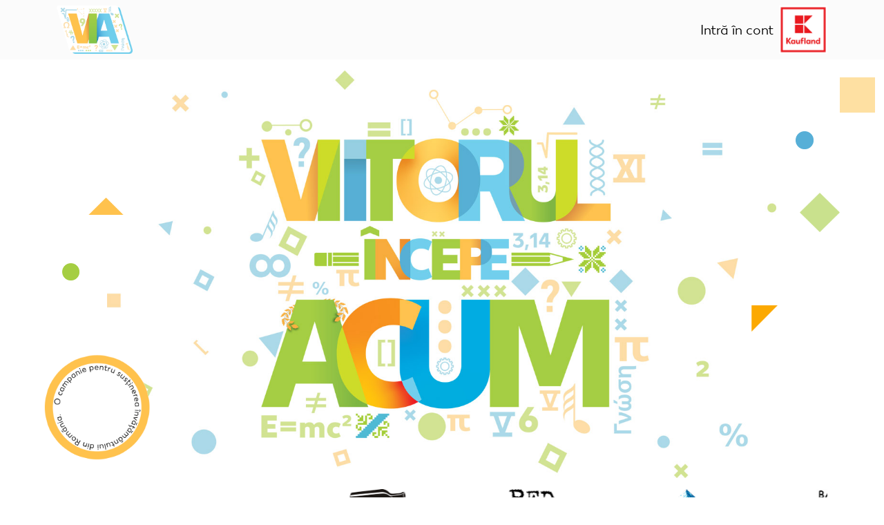

--- FILE ---
content_type: text/html; charset=utf-8
request_url: https://viitorulincepeacum.ro/Campaign
body_size: 46832
content:
<!DOCTYPE html>
<html lang="en" class="h-100">
<head>
    <meta charset="utf-8" />
    <meta name="viewport" content="width=device-width, initial-scale=1.0" />
    <meta http-equiv="content-security-policy" content="default-src 'self'; 
        img-src data: https: http:; script-src 'self' 'unsafe-inline'; style-src 'self' 'unsafe-inline'; frame-src www.youtube.com www.youtube-nocookie.com;" />

    <title>Acas&#x103; - Viitorul incepe acum</title>

    <link href="/favicon_2.png" rel="icon" />

    <link rel="stylesheet" href="/css/bootstrap.custom.min.css" />
    <link rel="stylesheet" href="/lib/datatables.net-bs5/css/dataTables.bootstrap5.min.css" />
    <link rel="stylesheet" href="/lib/datatables.net-responsive-bs5/css/responsive.bootstrap5.min.css" />
    <link rel="stylesheet" href="/lib/tempus-dominus/css/tempus-dominus.min.css" />
    <link rel="stylesheet" href="/lib/font-awesome/css/all.min.css" />
    <link rel="stylesheet" href="/lib/bootstrap-fileinput/css/fileinput.min.css" />
    <link rel="stylesheet" href="/lib/bootstrap-fileinput/themes/explorer-fa6/theme.min.css" />
    <link rel="stylesheet" href="/lib/dashboardcode/bsmultiselect/dist/css/BsMultiSelect.min.css" />
    <link rel="stylesheet" href="/lib/ion-rangeslider/css/ion.rangeSlider.min.css" />
    <link rel="stylesheet" href="/lib/aos/aos.css" />
    <link rel="stylesheet" href="/css/animate.css?v=9R-TZjzOzp-PWM2cAevjOjrDBTfiLFwOTrpiksotR6A" />
    <link rel="stylesheet" href="/css/site.css?v=9UOkgOWWxoHI4pi5GDGRcBkcDjFQiYuuy3vRwCZSHKU" />

    
    <link rel="stylesheet" href="/css/campaign.css?v=QAjVV-yO-7R4EQ5sTjx76T81DMvLtKbTXzQtK6fEqrg" />
    <link rel="stylesheet" href="/css/slider.css?v=a0i3FUqNOsjdEC19XJdtIRdg8JEuCZusNYAMgI3Vfsk" />


</head>
<body class="overflow-x-hidden">
    <div class="d-flex flex-column bg-white" style="min-height: 100vh">
        <header style="" class="sticky-top">
            
<nav class="navbar navbar-expand-lg fs-5 navbar-blur">
    <div class="container">
        <div class="col-12 col-lg-3 d-flex justify-content-between">
            <a class="navbar-brand d-block d-md-none logoVIASmall p-0 m-0" href="/Campaign"></a>
            <a class="navbar-brand d-none d-md-block logoVIA p-0 m-0" href="/Campaign"></a>
            <ul class="navbar-nav d-flex d-lg-none justify-content-center">
                    <li class="nav-item d-flex align-items-center">
                        <a class="nav-link text-nowrap " href="/Identity/Account/Login">Intr&#x103; &#xEE;n cont</a>
                    </li>
            </ul>
            <a class="navbar-brand logoKSmall p-0 m-0 d-block d-md-none" href="https://www.kaufland.ro/" target="_blank"></a>
            <a class="navbar-brand logoKWide p-0 m-0 d-none d-md-block d-lg-none" href="https://www.kaufland.ro/" target="_blank"></a>
        </div>
        <div class="col-12 col-lg-6">
            <div id="navbar" class="navbar-collapse collapse ps-3 ps-lg-0">
                <ul class="navbar-nav navbar-nav-scroll flex-grow-1 justify-content-center">
                </ul>
            </div>
        </div>
        <div class="col-0 col-lg-3 d-flex justify-content-end">
            <ul class="navbar-nav navbar-nav-scroll flex-grow-1 justify-content-end align-items-center">
                    <li class="nav-item d-flex align-items-center d-none d-lg-block">
                        <a class="nav-link text-nowrap " href="/Identity/Account/Login">Intr&#x103; &#xEE;n cont</a>
                    </li>
            </ul>
            <a class="navbar-brand logoK p-0 m-0 d-none d-lg-block" href="https://www.kaufland.ro/" target="_blank"></a>
        </div>
    </div>
</nav>

        </header>

        <main role="main" class="d-flex flex-fill flex-nowrap flex-column w-100 p-3">

            <img src="/images/graphic/classic/yellow_circle.png" id="yellow-circle_anim" class="anim-img zoom-fade" />
            <img src="/images/graphic/classic/blue_full_circle.png" id="blue_full-circle_anim" class="anim-img zoom-fade" />
            <img src="/images/graphic/classic/green_full_triangle.png" id="green_full-triangle_anim" class="anim-img float-bob-x" />
            <img src="/images/graphic/classic/yellow_full_square.png" id="yellow_full_square_anim" class="anim-img float-bob-x" />
            <img src="/images/graphic/classic/yellow_triangle.png" id="yellow_triangle_anim" class="anim-img zoom-fade" />
            <img src="/images/graphic/classic/green_full_rhomb.png" id="green_full_rhomb_anim" class="anim-img float-orbit" />
            <img src="/images/graphic/classic/green_full_circle.png" id="green_full_circle_anim" class="anim-img float-bob-x" />
            <img src="/images/graphic/classic/yellow_full_triangle_2.png" id="yellow_full_triangle_2_anim" class="anim-img float-bob-y" />

            

<section class="" id="campaign-banner">
    <div class="container-paralax">
        <ul id="via-campaign-banner-paralax" class="scene">
            <li class="layer" data-depth="0.05">
                <img src="/images/graphic/yellow_circle_text.png" id="yellow-circle" />
            </li>
            <li class="layer" data-depth="0.52">
                <img src="/images/graphic/classic/campaign/blue_full_circle.png" id="blue_full-circle" />
            </li>
            <!--
            <li class="layer" data-depth="0.17">
                <img src="~/images/graphic/classic/campaign/green_full_triangle.png" id="green_full-triangle" />
            </li>
            -->
            <li class="layer" data-depth="0.05">
                <img src="/images/graphic/classic/campaign/yellow_full_square.png" id="yellow_full_square" />
            </li>
            <li class="layer" data-depth="0.05">
                <img src="/images/graphic/classic/campaign/yellow_full_triangle.png" id="yellow_full_triangle" />
            </li>
            <li class="layer" data-depth="0.09">
                <img src="/images/graphic/classic/campaign/green_full_rhomb.png" id="green_full_rhomb" />
            </li>
            <li class="layer" data-depth="0.46">
                <img src="/images/graphic/classic/campaign/green_full_circle.png" id="green_full_circle" />
            </li>
            <li class="layer" data-depth="0.16">
                <img src="/images/graphic/classic/campaign/yellow_full_triangle_2.png" id="yellow_full_triangle_2" />
            </li>
        </ul>

        <div class="campaign-cont-img"></div>
                <div class="row" id="campaign-buttons-container">
                </div>

        <div class="container d-flex flex-row align-items-center my-3">
            <h3 class="m-0 pe-2 fw-bold d-none d-md-block">Parteneri:</h3>
            <div class="container overflow-hidden">
                <div class="slider">
                    <div class="sliderLogos">
                        <div class="sliderLogo" style="background-image: url('/images/logo/_partners/logo-3_brutari.png');"></div>
                        <div class="sliderLogo" style="background-image: url('/images/logo/_partners/logo-after-eight.png');"></div>
                        <div class="sliderLogo" style="background-image: url('/images/logo/_partners/logo-aldis.png');"></div>
                        <div class="sliderLogo" style="background-image: url('/images/logo/_partners/logo-alexandrion.png');"></div>
                        <div class="sliderLogo" style="background-image: url('/images/logo/_partners/logo-barilla.png');"></div>
                        <div class="sliderLogo" style="background-image: url('/images/logo/_partners/logo-bdg.png');"></div>
                        <div class="sliderLogo" style="background-image: url('/images/logo/_partners/logo-bed_head_tigi.png');"></div>
                        <div class="sliderLogo" style="background-image: url('/images/logo/_partners/logo-bergenbier.png');"></div>
                        <div class="sliderLogo" style="background-image: url('/images/logo/_partners/logo-bns.png');"></div>
                        <div class="sliderLogo" style="background-image: url('/images/logo/_partners/logo-boromir.png');"></div>
                        <div class="sliderLogo" style="background-image: url('/images/logo/_partners/logo-campeneasca.png');"></div>
                        <div class="sliderLogo" style="background-image: url('/images/logo/_partners/logo-cheerios.png');"></div>
                        <div class="sliderLogo" style="background-image: url('/images/logo/_partners/logo-chocapic.png');"></div>
                        <div class="sliderLogo" style="background-image: url('/images/logo/_partners/logo-cini_minis.png');"></div>
                        <div class="sliderLogo" style="background-image: url('/images/logo/_partners/logo-cini_minis_churros.png');"></div>
                        <div class="sliderLogo" style="background-image: url('/images/logo/_partners/logo-coca_cola.png');"></div>
                        <div class="sliderLogo" style="background-image: url('/images/logo/_partners/logo-colgate_palmolive.png');"></div>
                        <div class="sliderLogo" style="background-image: url('/images/logo/_partners/logo-cookie_crisp.png');"></div>
                        <div class="sliderLogo" style="background-image: url('/images/logo/_partners/logo-corn_flakes.png');"></div>
                        <div class="sliderLogo" style="background-image: url('/images/logo/_partners/logo-cottage.png');"></div>
                        <div class="sliderLogo" style="background-image: url('/images/logo/_partners/logo-cris_tim.png');"></div>
                        <div class="sliderLogo" style="background-image: url('/images/logo/_partners/logo-dayseaday.png');"></div>
                        <div class="sliderLogo" style="background-image: url('/images/logo/_partners/logo-deroni.png');"></div>
                        <div class="sliderLogo" style="background-image: url('/images/logo/_partners/logo-derpan.png');"></div>
                        <div class="sliderLogo" style="background-image: url('/images/logo/_partners/logo-dolce-gusto.png');"></div>
                        <div class="sliderLogo" style="background-image: url('/images/logo/_partners/logo-edenia.png');"></div>
                        <div class="sliderLogo" style="background-image: url('/images/logo/_partners/logo-elmas.png');"></div>
                        <div class="sliderLogo" style="background-image: url('/images/logo/_partners/logo-elmex.png');"></div>
                        <div class="sliderLogo" style="background-image: url('/images/logo/_partners/logo-elmiplant.png');"></div>
                        <div class="sliderLogo" style="background-image: url('/images/logo/_partners/logo-fiterman_kiss.png');"></div>
                        <div class="sliderLogo" style="background-image: url('/images/logo/_partners/logo-fitness.png');"></div>
                        <div class="sliderLogo" style="background-image: url('/images/logo/_partners/logo-fornetti.png');"></div>
                        <div class="sliderLogo" style="background-image: url('/images/logo/_partners/logo-frigane.png');"></div>
                        <div class="sliderLogo" style="background-image: url('/images/logo/_partners/logo-garnier.png');"></div>
                        <div class="sliderLogo" style="background-image: url('/images/logo/_partners/logo-gellwe.png');"></div>
                        <div class="sliderLogo" style="background-image: url('/images/logo/_partners/logo-gerovital_kids.png');"></div>
                        <div class="sliderLogo" style="background-image: url('/images/logo/_partners/logo-italchimica_dermomed.png');"></div>
                        <div class="sliderLogo" style="background-image: url('/images/logo/_partners/logo-joe.png');"></div>
                        <div class="sliderLogo" style="background-image: url('/images/logo/_partners/logo-kitkat.png');"></div>
                        <div class="sliderLogo" style="background-image: url('/images/logo/_partners/logo-klintensiv.png');"></div>
                        <div class="sliderLogo" style="background-image: url('/images/logo/_partners/logo-kubeti.png');"></div>
                        <div class="sliderLogo" style="background-image: url('/images/logo/_partners/logo-lacalut.png');"></div>
                        <div class="sliderLogo" style="background-image: url('/images/logo/_partners/logo-lion.png');"></div>
                        <div class="sliderLogo" style="background-image: url('/images/logo/_partners/logo-lion_cereals.png');"></div>
                        <div class="sliderLogo" style="background-image: url('/images/logo/_partners/logo-lirene.png');"></div>
                        <div class="sliderLogo" style="background-image: url('/images/logo/_partners/logo-matache_macelaru.png');"></div>
                        <div class="sliderLogo" style="background-image: url('/images/logo/_partners/logo-napolact.png');"></div>
                        <div class="sliderLogo" style="background-image: url('/images/logo/_partners/logo-negro_2000.png');"></div>
                        <div class="sliderLogo" style="background-image: url('/images/logo/_partners/logo-nesquik.png');"></div>
                        <div class="sliderLogo" style="background-image: url('/images/logo/_partners/logo-nivea.png');"></div>
                        <div class="sliderLogo" style="background-image: url('/images/logo/_partners/logo-olympus.png');"></div>
                        <div class="sliderLogo" style="background-image: url('/images/logo/_partners/logo-orkla.png');"></div>
                        <div class="sliderLogo" style="background-image: url('/images/logo/_partners/logo-p&g.png');"></div>
                        <div class="sliderLogo" style="background-image: url('/images/logo/_partners/logo-palmolive.png');"></div>
                        <div class="sliderLogo" style="background-image: url('/images/logo/_partners/logo-parmalat.png');"></div>
                        <div class="sliderLogo" style="background-image: url('/images/logo/_partners/logo-pepsi.png');"></div>
                        <div class="sliderLogo" style="background-image: url('/images/logo/_partners/logo-purina-friskies.png');"></div>
                        <div class="sliderLogo" style="background-image: url('/images/logo/_partners/logo-purina-gourmet.png');"></div>
                        <div class="sliderLogo" style="background-image: url('/images/logo/_partners/logo-scandia_food.png');"></div>
                        <div class="sliderLogo" style="background-image: url('/images/logo/_partners/logo-schulstad.png');"></div>
                        <div class="sliderLogo" style="background-image: url('/images/logo/_partners/logo-sensodyne.png');"></div>
                        <div class="sliderLogo" style="background-image: url('/images/logo/_partners/logo-stela_franzela.png');"></div>
                        <div class="sliderLogo" style="background-image: url('/images/logo/_partners/logo-tymbark.png');"></div>
                        <div class="sliderLogo" style="background-image: url('/images/logo/_partners/logo-unibake.png');"></div>
                        <div class="sliderLogo" style="background-image: url('/images/logo/_partners/logo-zarea.png');"></div>
                    </div>
                    <div class="sliderLogos">
                        <div class="sliderLogo" style="background-image: url('/images/logo/_partners/logo-3_brutari.png');"></div>
                        <div class="sliderLogo" style="background-image: url('/images/logo/_partners/logo-after-eight.png');"></div>
                        <div class="sliderLogo" style="background-image: url('/images/logo/_partners/logo-aldis.png');"></div>
                        <div class="sliderLogo" style="background-image: url('/images/logo/_partners/logo-alexandrion.png');"></div>
                        <div class="sliderLogo" style="background-image: url('/images/logo/_partners/logo-barilla.png');"></div>
                        <div class="sliderLogo" style="background-image: url('/images/logo/_partners/logo-bdg.png');"></div>
                        <div class="sliderLogo" style="background-image: url('/images/logo/_partners/logo-bed_head_tigi.png');"></div>
                        <div class="sliderLogo" style="background-image: url('/images/logo/_partners/logo-bergenbier.png');"></div>
                        <div class="sliderLogo" style="background-image: url('/images/logo/_partners/logo-bns.png');"></div>
                        <div class="sliderLogo" style="background-image: url('/images/logo/_partners/logo-boromir.png');"></div>
                        <div class="sliderLogo" style="background-image: url('/images/logo/_partners/logo-campeneasca.png');"></div>
                        <div class="sliderLogo" style="background-image: url('/images/logo/_partners/logo-cheerios.png');"></div>
                        <div class="sliderLogo" style="background-image: url('/images/logo/_partners/logo-chocapic.png');"></div>
                        <div class="sliderLogo" style="background-image: url('/images/logo/_partners/logo-cini_minis.png');"></div>
                        <div class="sliderLogo" style="background-image: url('/images/logo/_partners/logo-cini_minis_churros.png');"></div>
                        <div class="sliderLogo" style="background-image: url('/images/logo/_partners/logo-coca_cola.png');"></div>
                        <div class="sliderLogo" style="background-image: url('/images/logo/_partners/logo-colgate_palmolive.png');"></div>
                        <div class="sliderLogo" style="background-image: url('/images/logo/_partners/logo-cookie_crisp.png');"></div>
                        <div class="sliderLogo" style="background-image: url('/images/logo/_partners/logo-corn_flakes.png');"></div>
                        <div class="sliderLogo" style="background-image: url('/images/logo/_partners/logo-cottage.png');"></div>
                        <div class="sliderLogo" style="background-image: url('/images/logo/_partners/logo-cris_tim.png');"></div>
                        <div class="sliderLogo" style="background-image: url('/images/logo/_partners/logo-dayseaday.png');"></div>
                        <div class="sliderLogo" style="background-image: url('/images/logo/_partners/logo-deroni.png');"></div>
                        <div class="sliderLogo" style="background-image: url('/images/logo/_partners/logo-derpan.png');"></div>
                        <div class="sliderLogo" style="background-image: url('/images/logo/_partners/logo-dolce-gusto.png');"></div>
                        <div class="sliderLogo" style="background-image: url('/images/logo/_partners/logo-edenia.png');"></div>
                        <div class="sliderLogo" style="background-image: url('/images/logo/_partners/logo-elmas.png');"></div>
                        <div class="sliderLogo" style="background-image: url('/images/logo/_partners/logo-elmex.png');"></div>
                        <div class="sliderLogo" style="background-image: url('/images/logo/_partners/logo-elmiplant.png');"></div>
                        <div class="sliderLogo" style="background-image: url('/images/logo/_partners/logo-fiterman_kiss.png');"></div>
                        <div class="sliderLogo" style="background-image: url('/images/logo/_partners/logo-fitness.png');"></div>
                        <div class="sliderLogo" style="background-image: url('/images/logo/_partners/logo-fornetti.png');"></div>
                        <div class="sliderLogo" style="background-image: url('/images/logo/_partners/logo-frigane.png');"></div>
                        <div class="sliderLogo" style="background-image: url('/images/logo/_partners/logo-garnier.png');"></div>
                        <div class="sliderLogo" style="background-image: url('/images/logo/_partners/logo-gellwe.png');"></div>
                        <div class="sliderLogo" style="background-image: url('/images/logo/_partners/logo-gerovital_kids.png');"></div>
                        <div class="sliderLogo" style="background-image: url('/images/logo/_partners/logo-italchimica_dermomed.png');"></div>
                        <div class="sliderLogo" style="background-image: url('/images/logo/_partners/logo-joe.png');"></div>
                        <div class="sliderLogo" style="background-image: url('/images/logo/_partners/logo-kitkat.png');"></div>
                        <div class="sliderLogo" style="background-image: url('/images/logo/_partners/logo-klintensiv.png');"></div>
                        <div class="sliderLogo" style="background-image: url('/images/logo/_partners/logo-kubeti.png');"></div>
                        <div class="sliderLogo" style="background-image: url('/images/logo/_partners/logo-lacalut.png');"></div>
                        <div class="sliderLogo" style="background-image: url('/images/logo/_partners/logo-lion.png');"></div>
                        <div class="sliderLogo" style="background-image: url('/images/logo/_partners/logo-lion_cereals.png');"></div>
                        <div class="sliderLogo" style="background-image: url('/images/logo/_partners/logo-lirene.png');"></div>
                        <div class="sliderLogo" style="background-image: url('/images/logo/_partners/logo-matache_macelaru.png');"></div>
                        <div class="sliderLogo" style="background-image: url('/images/logo/_partners/logo-napolact.png');"></div>
                        <div class="sliderLogo" style="background-image: url('/images/logo/_partners/logo-negro_2000.png');"></div>
                        <div class="sliderLogo" style="background-image: url('/images/logo/_partners/logo-nesquik.png');"></div>
                        <div class="sliderLogo" style="background-image: url('/images/logo/_partners/logo-nivea.png');"></div>
                        <div class="sliderLogo" style="background-image: url('/images/logo/_partners/logo-olympus.png');"></div>
                        <div class="sliderLogo" style="background-image: url('/images/logo/_partners/logo-orkla.png');"></div>
                        <div class="sliderLogo" style="background-image: url('/images/logo/_partners/logo-p&g.png');"></div>
                        <div class="sliderLogo" style="background-image: url('/images/logo/_partners/logo-palmolive.png');"></div>
                        <div class="sliderLogo" style="background-image: url('/images/logo/_partners/logo-parmalat.png');"></div>
                        <div class="sliderLogo" style="background-image: url('/images/logo/_partners/logo-pepsi.png');"></div>
                        <div class="sliderLogo" style="background-image: url('/images/logo/_partners/logo-purina-friskies.png');"></div>
                        <div class="sliderLogo" style="background-image: url('/images/logo/_partners/logo-purina-gourmet.png');"></div>
                        <div class="sliderLogo" style="background-image: url('/images/logo/_partners/logo-scandia_food.png');"></div>
                        <div class="sliderLogo" style="background-image: url('/images/logo/_partners/logo-schulstad.png');"></div>
                        <div class="sliderLogo" style="background-image: url('/images/logo/_partners/logo-sensodyne.png');"></div>
                        <div class="sliderLogo" style="background-image: url('/images/logo/_partners/logo-stela_franzela.png');"></div>
                        <div class="sliderLogo" style="background-image: url('/images/logo/_partners/logo-tymbark.png');"></div>
                        <div class="sliderLogo" style="background-image: url('/images/logo/_partners/logo-unibake.png');"></div>
                        <div class="sliderLogo" style="background-image: url('/images/logo/_partners/logo-zarea.png');"></div>
                    </div>
                </div>
            </div>
        </div>
    </div>
</section>

<section id="campaign-video-cont" class="mb-3">
    <div class="container p-3 ">
        <ul class="scene" id="via-campaign-video-paralax">
            <li class="layer" data-depth="0.08">
                <img src="/images/graphic/classic/campaign/blue_full_circle.png" id="blue_full_circle_video" data-aos="zoom-in" data-aos-delay="300" data-aos-duration="300" />
            </li>
            <li class="layer" data-depth="0.03">
                <img src="/images/graphic/classic/campaign/yellow_full_square.png" id="yellow_full_square_video" data-aos="fade-in" data-aos-delay="500" data-aos-duration="500" />
            </li>

            <li class="layer" data-depth="0.06">
                <img src="/images/graphic/classic/campaign/blue_full_triangle.png" id="blue_full-triangle_video" data-aos="zoom-in" data-aos-delay="700" />
            </li>

            <li class="layer" data-depth="0.02">
                <img src="/images/graphic/classic/campaign/green_full_circle.png" id="green_full_circle_video" data-aos="zoom-in" data-aos-delay="900" data-aos-duration="900" />
            </li>
        </ul>


    </div>
</section>

<section id="campaign-description-video-cont" class="mb-3">
    <div class="container p-3 ">
        <ul class="scene" id="via-campaign-video-paralax">
            <li class="layer" data-depth="0.08">
                <img src="/images/graphic/classic/campaign/blue_full_circle.png" id="blue_full_circle_video" data-aos="zoom-in" data-aos-delay="300" data-aos-duration="300" />
            </li>
            <li class="layer" data-depth="0.06">
                <img src="/images/graphic/classic/campaign/blue_full_triangle.png" id="blue_full-triangle_video" data-aos="zoom-in" data-aos-delay="700" />
            </li>

            <li class="layer" data-depth="0.02">
                <img src="/images/graphic/classic/campaign/green_full_circle.png" id="green_full_circle_video" data-aos="zoom-in" data-aos-delay="900" data-aos-duration="900" />
            </li>
        </ul>

        <div class="container-center-96" data-aos="fade-up" data-aos-anchor-placement="top-bottom">
            <div class="w-100 capaign-description-cont only-text">
                <h1 class="text-center">Campania “Viitorul Începe Acum” s-a încheiat.</h1>
                <h2 class="text-center" data-aos="fade-up" data-aos-delay="100" data-aos-anchor-placement="top-bottom">
                    Peste 1000 de școli s-au înscris în campanie și au acumulat puncte pe care le-au transformat în cadouri.
                </h2>
                <h2 class="text-center" data-aos="fade-up" data-aos-delay="100" data-aos-anchor-placement="top-bottom">
                    Împreună am împlinit visuri donând punctele școlilor preferate de voi.
                </h2>
                <h2 class="text-center" data-aos="fade-up" data-aos-delay="100" data-aos-anchor-placement="top-bottom">
                    Vă mulțumim și contăm pe susținerea voastră și în proiectele viitoare!
                </h2>
            </div>
        </div>
     
    </div>
</section>

<div id="implicarea-face-diferenta-container" data-aos="fade-up" data-aos-anchor-placement="top-bottom">
    <div id="implicarea-face-diferenta"> </div>
</div>


    <section id="campaign-statistics-cont" class="mb-3">
        <ul class="scene" id="via-campaign-statistics-paralax">
            <li class="layer" data-depth="0.08">
                <img src="/images/graphic/classic/campaign/green_full_rhomb.png" id="green-rhomb_statistics" data-aos="zoom-in" data-aos-delay="900" data-aos-duration="900" />
            </li>
            <li class="layer" data-depth="0.44">
                <img src="/images/graphic/classic/campaign/green_full_circle.png" id="green_full_circle_roadmap" data-aos="zoom-in" data-aos-delay="1500" data-aos-duration="1500" />
            </li>
        </ul>
        <div class="container">
            <div class="container-center-80 py-3">
                <div class="row" data-aos="zoom-in" data-aos-delay="700" data-aos-duration="700">
                    <div class="col-lg-6 p-3" data-aos="fade-up">
                        <div class="container-icon py-3">
                            <img src="/images/graphic/schools.png" />
                            <h2>1.073</h2>
                            <p class="m-0">
                                Școli înscrise
                            </p>
                        </div>
                    </div>
                    <div class="col-lg-6 p-3" data-aos="fade-up">
                        <div class="container-icon py-3">
                            <img src="/images/graphic/products.png" />
                            <h2>28.877</h2>
                            <p class="m-0">
                                Produse comandate
                            </p>
                        </div>
                    </div>
                </div>
                <div class="row" data-aos="zoom-in" data-aos-delay="700" data-aos-duration="700">
                    <div class="col-lg-6 p-3" data-aos="fade-up">
                        <div class="container-icon py-3">
                            <img src="/images/graphic/vouchers.png" />
                            <h2></h2>
                            <p class="m-0">
                                Bonuri înregistrate
                            </p>
                        </div>
                    </div>
                    <div class="col-lg-6 p-3" data-aos="fade-up">
                        <div class="container-icon py-3">
                            <img src="/images/graphic/points.png" />
                            <h2></h2>
                            <p class="m-0">
                                Puncte acumulate
                            </p>
                        </div>
                    </div>
                </div>
                    <div class="row" data-aos="zoom-in" data-aos-delay="700" data-aos-duration="700">
                        <div class="col-lg-6 p-3" data-aos="fade-up">
                            <div class="container-icon py-3">
                                <img src="/images/graphic/customers.png" />
                                <h2>4.274</h2>
                                <p class="m-0">
                                    Clienți înscriși în campanie
                                </p>
                            </div>
                        </div>
                        <div class="col-lg-6 p-3" data-aos="fade-up">
                            <div class="container-icon py-3">
                                <img src="/images/graphic/card_points.png" />
                                <h2>137.159</h2>
                                <p class="m-0">
                                    Puncte acumulate prin Kaufland Card
                                </p>
                            </div>
                        </div>
                    </div>
            </div>
        </div>
    </section>

<section id="campaign-categories-cont" class="mb-3">
    <div class="container-paralax">
        <ul id="campaingn-categories-paralax" class="scene">
            <!--
            <li class="layer" data-depth="0.07">
                <img src="~/images/graphic/classic/campaign/yellow_rhomb.png" id="yellow-rhomb" data-aos="zoom-in" data-aos-delay="300" />
            </li>
            -->
            <li class="layer" data-depth="0.25">
                <img src="/images/graphic/classic/campaign/blue_full_circle.png" id="blue_full-circle_category" data-aos="zoom-in-right" data-aos-delay="1000" data-aos-anchor-placement="left-right" data-aos-duration="900" />
            </li>
            <li class="layer" data-depth="0.83">
                <img src="/images/graphic/classic/campaign/yellow_full_circle.png" id="yellow_full_circle_category" data-aos="fade-in" data-aos-delay="1500" data-aos-duration="800" />
            </li>
            <li class="layer" data-depth="0.43">
                <img src="/images/graphic/classic/campaign/yellow_full_square.png" id="yellow_full_square_category" data-aos="fade-in" data-aos-delay="500" data-aos-duration="500" />
            </li>
            <li class="layer" data-depth="0.38">
                <img src="/images/graphic/classic/campaign/green_full_circle.png" id="green_full_circle_category" data-aos="fade-up" data-aos-delay="500" data-aos-duration="500" />
            </li>
            <li class="layer" data-depth="0.03">
                <img src="/images/graphic/pen.png" id="pen" data-aos="zoom-in-right" data-aos-delay="1000" data-aos-anchor-placement="left-in" />
            </li>
        </ul>
        <div class="container d-flex flex-fill justify-content-center p-3" data-aos="fade-up">
            <h1>Categorii comandate în campanie</h1>
        </div>
        <div class="container p-3 ">
            <div class="container-center-70">
                    <div class="row py-3 ">
                        <div class="col-lg-6 p-3" data-aos="fade-up">
                            <div class="category-card-campaign-cont mb-3">
                                <div class="category-card-campaign-header">
                                    Echipament &#x219;colar &#x219;i Laborator
                                </div>
                                <div class="category-img-cont">
                                    <img class="h-100 w-100 object-fit-contain" src="/images/categories/Echipament &#x219;colar &#x219;i Laborator.jpg" />
                                </div>
                            </div>
                        </div>
                        <div class="col-lg-6 p-3" data-aos="fade-up">
                                <div class="category-card-campaign-cont mb-3">
                                    <div class="category-card-campaign-header">
                                        Electronice
                                    </div>
                                    <div class="category-img-cont">
                                        <img class="h-100 w-100 object-fit-contain" src="/images/categories/Electronice.jpg" />
                                    </div>
                                </div>
                        </div>
                    </div>
                    <div class="row py-3 ">
                        <div class="col-lg-6 p-3" data-aos="fade-up">
                            <div class="category-card-campaign-cont mb-3">
                                <div class="category-card-campaign-header">
                                    Mobil&#x103;
                                </div>
                                <div class="category-img-cont">
                                    <img class="h-100 w-100 object-fit-contain" src="/images/categories/Mobil&#x103;.jpg" />
                                </div>
                            </div>
                        </div>
                        <div class="col-lg-6 p-3" data-aos="fade-up">
                                <div class="category-card-campaign-cont mb-3">
                                    <div class="category-card-campaign-header">
                                        Sport
                                    </div>
                                    <div class="category-img-cont">
                                        <img class="h-100 w-100 object-fit-contain" src="/images/categories/Sport.jpg" />
                                    </div>
                                </div>
                        </div>
                    </div>
            </div>
        </div>
    </div>
</section>


        </main>
    </div>
    <footer>
        



        <div class="container-fluid bg-secondary text-white" id="contact-tel">
    <div class="container p-0">
        <div class="row align-items-center">
            <div class="col-12 col-md-6 d-flex justify-content-center justify-content-md-start py-2 px-3 bg-dark">
                <div>
                    <h5 class="m-0">
                        <span class="fw-bold pe-1">Centrul Relații Clienți:</span>
                        <a class="text-white text-decoration-none" href="tel:0800080888">0800.080.888</a><br class="d-block d-lg-none" />
                    </h5>
                    <h5 class="m-0">
                        <span class="small text-white">De luni până vineri: 08:00 - 20:00; sâmbata 08:00 - 17:00</span>
                    </h5>
                </div>
            </div>
            <div class="col-12 col-md-6 text-center py-2 px-3">
                <a class="small link-light link-underline-opacity-0 link-underline-opacity-100-hover py-3" href="/files/regulament.pdf" target="_blank">Termeni si conditii</a>
            </div>
        </div>
    </div>
</div>
<div class="container-fluid bg-secondary-subtle">
    <div class="container">
        <div class="row py-3">
            <div class="col-6 col-lg-3 d-flex justify-content-lg-center">
                <div class="mb-3">
                    <h6 class="fw-bold">
                        Kaufland.ro
                    </h6>
                    <i class="fa-solid fa-chevron-right fa-xs"></i>&nbsp;&nbsp;<a class="small link-dark link-underline-opacity-0 link-underline-opacity-100-hover" href="https://www.kaufland.ro/kaufland-card/despre-program.html" target="_blank">Kaufland card</a>
                    <br />
                    <i class="fa-solid fa-chevron-right fa-xs"></i>&nbsp;&nbsp;<a class="small link-dark link-underline-opacity-0 link-underline-opacity-100-hover" href="https://www.kaufland.ro/oferte/oferte-saptamanale/saptamana-curenta.html" target="_blank">Oferte</a>
                    <br />
                    <i class="fa-solid fa-chevron-right fa-xs"></i>&nbsp;&nbsp;<a class="small link-dark link-underline-opacity-0 link-underline-opacity-100-hover" href="https://www.kaufland.ro/cataloage-cu-reduceri.html" target="_blank">Cataloage</a>
                </div>
            </div>
            <div class="col-6 col-lg-3 d-flex justify-content-lg-center">
                <div class="mb-3">
                <h6 class="fw-bold">
                    Utile
                </h6>
                <i class="fa-solid fa-chevron-right fa-xs"></i>&nbsp;&nbsp;<a class="small link-dark link-underline-opacity-0 link-underline-opacity-100-hover" href="https://www.kaufland.ro/utile/aplicatia-kaufland.html" target="_blank">Aplicatia Kaufland</a>
                <br />
                <i class="fa-solid fa-chevron-right fa-xs"></i>&nbsp;&nbsp;<a class="small link-dark link-underline-opacity-0 link-underline-opacity-100-hover" href="https://www.kaufland.ro/utile/newsletter.html" target="_blank">Newsletter cu oferte</a>
                <br />
                <i class="fa-solid fa-chevron-right fa-xs"></i>&nbsp;&nbsp;<a class="small link-dark link-underline-opacity-0 link-underline-opacity-100-hover" href="https://www.kaufland.ro/utile/garantii-si-servicii.html" target="_blank">Promisiunile noastre</a>
                </div>
            </div>
            <div class="col-6 col-lg-3 d-flex justify-content-lg-center">
                <div>
                <h6 class="fw-bold">
                    Companie
                </h6>
                <i class="fa-solid fa-chevron-right fa-xs"></i>&nbsp;&nbsp;<a class="small link-dark link-underline-opacity-0 link-underline-opacity-100-hover" href="https://despre.kaufland.ro/despre-kaufland/valori.html?adobe_mc=MCMID%3D41392122767718865290191919493255429003%7CMCORGID%3DBCF65C6655685E857F000101%2540AdobeOrg%7CTS%3D1692173584" target="_blank">Valorile noastre</a>
                <br />
                <i class="fa-solid fa-chevron-right fa-xs"></i>&nbsp;&nbsp;<a class="small link-dark link-underline-opacity-0 link-underline-opacity-100-hover" href="https://despre.kaufland.ro/responsabilitate/implicare-in-societate.html?adobe_mc=MCMID%3D41392122767718865290191919493255429003%7CMCORGID%3DBCF65C6655685E857F000101%2540AdobeOrg%7CTS%3D1692173584" target="_blank">Implicare in societate</a>
                <br />
                <i class="fa-solid fa-chevron-right fa-xs"></i>&nbsp;&nbsp;<a class="small link-dark link-underline-opacity-0 link-underline-opacity-100-hover" href="https://despre.kaufland.ro/responsabilitate/protectia-mediului.html?adobe_mc=MCMID%3D41392122767718865290191919493255429003%7CMCORGID%3DBCF65C6655685E857F000101%2540AdobeOrg%7CTS%3D1692173584" target="_blank">Protectia mediului</a>
            </div>
            </div>
            <div class="col-6 col-lg-3 d-flex justify-content-lg-center">
                <div>
                <h6 class="fw-bold">
                    Sortiment
                </h6>
                <i class="fa-solid fa-chevron-right fa-xs"></i>&nbsp;&nbsp;<a class="small link-dark link-underline-opacity-0 link-underline-opacity-100-hover" href="https://www.kaufland.ro/sortiment/marci-proprii/hiphopps.html" target="_blank">Hip & Hopps</a>
                <br />
                <i class="fa-solid fa-chevron-right fa-xs"></i>&nbsp;&nbsp;<a class="small link-dark link-underline-opacity-0 link-underline-opacity-100-hover" href="https://www.kaufland.ro/sortiment/marci-proprii/k-bio.html" target="_blank">K-bio</a>
                <br />
                <i class="fa-solid fa-chevron-right fa-xs"></i>&nbsp;&nbsp;<a class="small link-dark link-underline-opacity-0 link-underline-opacity-100-hover" href="https://www.kaufland.ro/sortiment/marci-proprii/kuniboo.html" target="_blank">Kuniboo</a>
                <br />
                <i class="fa-solid fa-chevron-right fa-xs"></i>&nbsp;&nbsp;<a class="small link-dark link-underline-opacity-0 link-underline-opacity-100-hover" href="https://www.kaufland.ro/sortiment/marci-proprii/k-take-it-veggie.html" target="_blank">K-take it veggie</a>
            </div>
            </div>
        </div>
    </div>
</div>
<div class="border-top text-center py-1">
    <a class="small text-decoration-none text-dark" title="R Systems" href="https://eu.rsystems.com/" target="_blank">
        Platformă dezvoltată de <img class="logRSI align-bottom" src="/images/logo/logo-rsi.png" />
    </a>
</div>

    </footer>

    <div class="modal fade modal-lg" id="messageModal" tabindex="-1" aria-labelledby="messageModalLabel" aria-hidden="true">
        <div class="modal-dialog modal-dialog-centered">
            <div class="modal-content">
                <div class="modal-header">
                    <h1 class="modal-title fs-5" id="messageModalLabel">Notificare</h1>
                    <button type="button" class="btn-close" data-bs-dismiss="modal" aria-label="Inchidere"></button>
                </div>
                <div class="modal-body">
                    <div class="alert alert-info" role="alert">
                        Începând cu 29.11.2023 procesul de validare a bonurilor a fost schimbat, tocmai pentru a putea sincroniza ambele mecanisme de acordare a punctelor, atât cele primite prin introducerea bonurilor în platformă, de către școală, cât și cele alocate de către clienți în mod direct prin intermediul Kaufland Card. De aceea, pot apărea situații de întârziere a validării bonurilor de până la 14 zile.
                    </div>
                </div>
                <div class="modal-footer">
                    <button type="button" class="btn btn-primary" data-bs-dismiss="modal">OK</button>
                </div>
            </div>
        </div>
    </div>

    <script src="/lib/jquery/jquery.min.js"></script>
    <script src="/lib/popper.js/umd/popper.min.js"></script>
    <script src="/lib/bootstrap/js/bootstrap.bundle.min.js"></script>
    <script src="/lib/datatables.net/js/jquery.dataTables.min.js"></script>
    <script src="/lib/datatables.net-bs5/js/dataTables.bootstrap5.min.js"></script>
    <script src="/lib/datatables.net-responsive/js/dataTables.responsive.min.js"></script>
    <script src="/lib/datatables.net-responsive-bs5/js/responsive.bootstrap5.min.js"></script>
    <script src="/lib/tempus-dominus/js/tempus-dominus.min.js"></script>
    <script src="/lib/moment.js/moment.min.js"></script>
    <script src="/lib/bootstrap-fileinput/js/fileinput.min.js"></script>
    <script src="/lib/bootstrap-fileinput/js/locales/ro.min.js"></script>
    <script src="/lib/bootstrap-fileinput/themes/explorer-fa6/theme.min.js"></script>
    <script src="/lib/dashboardcode/bsmultiselect/dist/js/BsMultiSelect.min.js"></script>
    <script src="/lib/ion-rangeslider/js/ion.rangeSlider.min.js"></script>
    <script src="/lib/chart.js/dist/chart.umd.min.js"></script>
    <script src="/lib/parallax/parallax.min.js"></script>
    <script src="/lib/aos/aos.js"></script>
    <script src="/js/site.js?v=RsTT520mKFi_zyif4-b8X5dU5SAzw1C0EmgbbOa334Q"></script>

    
    <script type="text/javascript">
        $("#schoolSearchBtn").click(function (event) {
            event.preventDefault();

            searchSchools($("#schoolSearchText").val());
        });

        /*$("#schoolSearchText").on("blur", function () {
            searchSchools($(this).val());
        });*/

        $("#schoolSearchText").keypress(function (event) {
            var keycode = (event.keyCode ? event.keyCode : event.which);
            if (keycode == '13') {
                searchSchools($(this).val());
            }
        });

        function searchSchools(text) {
            var data = new FormData();
            data.append("__RequestVerificationToken", $('<input name="__RequestVerificationToken" type="hidden" value="CfDJ8FsecDECqTBCpLf0qraSg9StHy8cetbSIQ7XCtoTrTs06JfaQq_jMhjD74qBUEipLjSF5_I50soXGIRClWKGy3FyEB0qpPYK61EIKIcArfU9qQfN3KcbLV6j8u1f-zmD4l1IEwIQZbkxk6isSU_pc6I" />').val());
            data.append("search", text);

            postData("/Schools/SearchSchools", data).then((html) => {
                document.getElementById('schoolSearchResults').innerHTML = html;
            });
        }
    </script>



    <script type="text/javascript">
        $(document).ready(function () {
            var scenes = [];
            var scenesSelector = document.querySelectorAll('.scene');

            for (i = 0; i < scenesSelector.length; i++) {
                scenes[i] = new Parallax(scenesSelector[i]);
            }

            AOS.init();
        });
    </script>

</body>
</html>


--- FILE ---
content_type: text/css
request_url: https://viitorulincepeacum.ro/lib/bootstrap-fileinput/themes/explorer-fa6/theme.min.css
body_size: 3138
content:
/*!
 * bootstrap-fileinput v5.5.0
 * http://plugins.krajee.com/file-input
 *
 * Krajee Explorer Font Awesome 5.x theme style for bootstrap-fileinput. Load this theme file after loading
 * font awesome 5.x CSS and `fileinput.css`.
 *
 * Author: Kartik Visweswaran
 * Copyright: 2014 - 2022, Kartik Visweswaran, Krajee.com
 *
 * Licensed under the BSD-3-Clause
 * https://github.com/kartik-v/bootstrap-fileinput/blob/master/LICENSE.md
 */.theme-explorer-fa6 .file-preview-frame{border:1px solid #ddd;margin:2px 0;width:100%;display:flex;justify-content:space-between;align-items:center}.explorer-frame .file-preview-other,.theme-explorer-fa6 .explorer-frame .kv-file-content,.theme-explorer-fa6 .file-actions,.theme-explorer-fa6 .file-drag-handle,.theme-explorer-fa6 .file-upload-indicator{text-align:center}.theme-explorer-fa6 .file-drag-handle,.theme-explorer-fa6 .file-upload-indicator{position:absolute;display:inline-block;bottom:8px;right:4px;width:16px;height:16px;font-size:16px}.theme-explorer-fa6 .explorer-caption,.theme-explorer-fa6 .file-thumb-progress .progress{display:block;white-space:nowrap;text-overflow:ellipsis;overflow:hidden}.theme-explorer-fa6 .file-thumb-progress .progress{margin-top:5px}.theme-explorer-fa6 .explorer-caption,.theme-explorer-fa6 .file-footer-buttons{padding:5px}.theme-explorer-fa6 .file-footer-buttons{text-align:right}.theme-explorer-fa6 .explorer-caption{color:#777;padding-top:5px}.theme-explorer-fa6 .kvsortable-ghost{opacity:.6;background:#e1edf7;border:2px solid #a1abff}.theme-explorer-fa6 .file-preview .table{margin:0}.theme-explorer-fa6 .file-error-message ul{padding:5px 0 0 20px}.explorer-frame .file-preview-text{display:inline-block;color:#428bca;border:1px solid #ddd;font-family:Menlo,Monaco,Consolas,"Courier New",monospace;outline:0;padding:8px;resize:none}.explorer-frame .file-preview-html{display:inline-block;border:1px solid #ddd;padding:8px;overflow:auto}.explorer-frame .file-other-icon{font-size:2.6em}.explorer-frame:not(.kv-zoom-body):hover{background-color:#f5f5f5}.theme-explorer-fa6 .file-preview-frame samp{font-size:.9rem}.theme-explorer-fa6 .explorer-frame .kv-file-content{width:160px;height:80px;padding:5px;text-align:left}.theme-explorer-fa6 .file-details-cell{width:60%;font-size:.95rem;text-align:left;margin-right:auto}.theme-explorer-fa6 .file-actions-cell{position:relative;height:80px;width:200px}.file-zoom-dialog .explorer-frame .file-other-icon{font-size:22em;font-size:50vmin}@media only screen and (max-width:1249px){.theme-explorer-fa6 .file-preview-frame .file-details-cell{width:40%}}@media only screen and (max-width:1023px){.theme-explorer-fa6 .file-preview-frame .file-details-cell{width:30%}}@media only screen and (max-width:767px){.theme-explorer-fa6 .file-preview-frame .file-details-cell{width:200px}}@media only screen and (max-width:575px){.theme-explorer-fa6 .file-preview-frame{flex-direction:column}.theme-explorer-fa6 .file-preview-frame .kv-file-content{text-align:center}.theme-explorer-fa6 .file-details-cell{text-align:center;margin-right:0}.theme-explorer-fa6 .file-actions-cell,.theme-explorer-fa6 .file-details-cell,.theme-explorer-fa6 .file-preview-frame .kv-file-content{width:100%}.theme-explorer-fa6 .file-actions-cell{height:auto}.theme-explorer-fa6 .file-footer-buttons{text-align:left}}

--- FILE ---
content_type: text/css
request_url: https://viitorulincepeacum.ro/css/animate.css?v=9R-TZjzOzp-PWM2cAevjOjrDBTfiLFwOTrpiksotR6A
body_size: 5424
content:
/* animate*/

main {
	z-index: 0;
}

.anim-img {
	display: block;
	position: absolute;
	height: auto;
	z-index: -1;
}

#yellow-circle_anim {
	top: 88% !important;
	right: 3% !important;
	width: 6%;
}

#yellow_full_triangle_2_anim {
	top: 65% !important;
	right: 4% !important;
	width: 4%;
}

#blue_full-circle_anim {
	top: 47% !important;
	right: 5% !important;
	width: 2.8%;
}

#green-rhomb_anim {
	top: 6% !important;
	left: 5% !important;
	width: 8.5%;
}

#yellow-rhomb_anim {
	top: 80% !important;
	left: 8% !important;
	width: 17%;
}

#green_full_circle_anim {
	top: 25% !important;
	left: 2% !important;
	width: 4%;
}

#green_full_rhomb_anim {
	top: 40% !important;
	right: 1% !important;
	width: 4%;
	opacity: 0.8;
}


#blue_full-triangle_anim {
	top: 80% !important;
	left: 8% !important;
	width: 40px;
}

#green_full-triangle_anim {
	top: 78% !important;
	left: 5% !important;
	width: 3%;
}

#yellow_full_triangle_anim {
	top: 55% !important;
	left: 8% !important;
	width: 3%;
}

#yellow_triangle_anim {
	top: 55% !important;
	left: 6% !important;
	width: 3.6%;
}

#yellow_full_square_anim {
	top: 18% !important;
	right: 0% !important;
	width: 3%;
	opacity: 1;
	opacity: 0.4;
}

.float-bob-y {
	animation-name: float-bob-y;
	animation-duration: 12s;
	animation-iteration-count: infinite;
	animation-timing-function: linear;
	-webkit-animation-name: float-bob-y;
	-webkit-animation-duration: 12s;
	-webkit-animation-iteration-count: infinite;
	-webkit-animation-timing-function: linear;
	-moz-animation-name: float-bob-y;
	-moz-animation-duration: 12s;
	-moz-animation-iteration-count: infinite;
	-moz-animation-timing-function: linear;
	-ms-animation-name: float-bob-y;
	-ms-animation-duration: 12s;
	-ms-animation-iteration-count: infinite;
	-ms-animation-timing-function: linear;
	-o-animation-name: float-bob-y;
	-o-animation-duration: 12s;
	-o-animation-iteration-count: infinite;
	-o-animation-timing-function: linear;
}

.float-bob-x {
	animation-name: float-bob-x;
	animation-duration: 15s;
	animation-iteration-count: infinite;
	animation-timing-function: linear;
	-webkit-animation-name: float-bob-x;
	-webkit-animation-duration: 15s;
	-webkit-animation-iteration-count: infinite;
	-webkit-animation-timing-function: linear;
	-moz-animation-name: float-bob-x;
	-moz-animation-duration: 15s;
	-moz-animation-iteration-count: infinite;
	-moz-animation-timing-function: linear;
	-ms-animation-name: float-bob-x;
	-ms-animation-duration: 15s;
	-ms-animation-iteration-count: infinite;
	-ms-animation-timing-function: linear;
	-o-animation-name: float-bob-x;
	-o-animation-duration: 15s;
	-o-animation-iteration-count: infinite;
	-o-animation-timing-function: linear;
}

.float-orbit {
	animation-name: float-orbit;
	animation-duration: 15s;
	animation-iteration-count: infinite;
	animation-timing-function: linear;
	-webkit-animation-name: float-orbit;
	-webkit-animation-duration: 15s;
	-webkit-animation-iteration-count: infinite;
	-webkit-animation-timing-function: linear;
	-moz-animation-name: float-orbit;
	-moz-animation-duration: 15s;
	-moz-animation-iteration-count: infinite;
	-moz-animation-timing-function: linear;
	-ms-animation-name: float-orbit;
	-ms-animation-duration: 15s;
	-ms-animation-iteration-count: infinite;
	-ms-animation-timing-function: linear;
	-o-animation-name: float-orbit;
	-o-animation-duration: 15s;
	-o-animation-iteration-count: infinite;
	-o-animation-timing-function: linear;
}


.zoom-fade {
	animation-name: zoom-fade;
	animation-duration: 7s;
	animation-iteration-count: infinite;
	animation-timing-function: linear;
	-webkit-animation-name: zoom-fade;
	-webkit-animation-duration: 7s;
	-webkit-animation-iteration-count: infinite;
	-webkit-animation-timing-function: linear;
	-moz-animation-name: zoom-fade;
	-moz-animation-duration: 7s;
	-moz-animation-iteration-count: infinite;
	-moz-animation-timing-function: linear;
	-ms-animation-name: zoom-fade;
	-ms-animation-duration: 7s;
	-ms-animation-iteration-count: infinite;
	-ms-animation-timing-function: linear;
	-o-animation-name: zoom-fade;
	-o-animation-duration: 7s;
	-o-animation-iteration-count: infinite;
	-o-animation-timing-function: linear;
}


@keyframes float-bob-y {
	0% {
		-webkit-transform: translateY(-100px);
		transform: translateY(-100px);
	}

	50% {
		-webkit-transform: translateY(-10px);
		transform: translateY(-10px);
	}

	100% {
		-webkit-transform: translateY(-100px);
		transform: translateY(-100px);
	}
}

@keyframes float-bob-x {
	0% {
		-webkit-transform: translateX(-100px);
		transform: translateX(-100px);
	}

	50% {
		-webkit-transform: translateX(-10px);
		transform: translateX(-10px);
	}

	100% {
		-webkit-transform: translateX(-100px);
		transform: translateX(-100px);
	}
}


@keyframes float-orbit {
	from {
		-webkit-transform: rotate(0deg) translateX(50px) rotate(0deg);
		transform: rotate(0deg) translateX(50px) rotate(0deg);
	}

	to {
		-webkit-transform: rotate(360deg) translateX(50px) rotate(-360deg);
		transform: rotate(360deg) translateX(50px) rotate(-360deg);
	}
}


@keyframes zoom-fade {
	0% {
		-webkit-transform: scale(0.9);
		transform: scale(0.9);
	}

	50% {
		-webkit-transform: scale(1.2);
		transform: scale(1.2);
	}

	100% {
		-webkit-transform: scale(0.9);
		transform: scale(0.9);
	}
}


@media screen and (max-width: 500px) {
	.anim-img {
		display: none;
	}

}


--- FILE ---
content_type: text/css
request_url: https://viitorulincepeacum.ro/css/site.css?v=9UOkgOWWxoHI4pi5GDGRcBkcDjFQiYuuy3vRwCZSHKU
body_size: 4355
content:
@font-face {
	font-family: Kaufland;
	font-style: normal;
	font-weight: 400;
	src: url(/fonts/Kaufland-Regular-9f457aa12c.woff2) format("woff2"),url(/fonts/Kaufland-Regular-7d0307394b.woff) format("woff"),url(/fonts/Kaufland-Regular-d27855c141.ttf) format("truetype")
}

@font-face {
	font-family: Kaufland;
	font-style: normal;
	font-weight: 700;
	src: url(/fonts/Kaufland-Bold-e0127b68f8.woff2) format("woff2"),url(/fonts/Kaufland-Bold-1975f74142.woff) format("woff"),url(/fonts/Kaufland-Bold-868e9feecf.ttf) format("truetype")
}

.clickMe {
	cursor: pointer;
}

.loading {
	opacity: 0.3;
}

.form-control:disabled, .form-select:disabled, .form-floating > :disabled ~ label:after {
	background-color: initial;
}

.form-check-input:disabled ~ .form-check-label {
	opacity: 1;
}

.validation-summary-errors ul {
	margin: 0;
	list-style-type: none;
}

div.required > label:after, .input-group.required .input-group-text:after {
	color: red;
	font-family: 'FontAwesome';
	font-weight: normal;
	font-size: 8px;
	content: "\f069" !important;
	position: relative !important;
	top: -5px !important;
	left: 3px !important;
}

.accordion-button:disabled::after {
	background-image: none;
}

/*https://stackoverflow.com/questions/66863242/bootstrap-5-floating-label-for-a-textarea-overlaps-with-input-on-scroll/67334114#67334114*/
/*https://github.com/twbs/bootstrap/issues/37539*/
.form-floating:has(textarea)::before {
	content: '';
	background-color: #ffffff;
	position: absolute;
	top: 1px;
	left: 10px;
	width: calc(100% - 50px); /* to show scrollbar */
	height: 28px;
}

.navbar-blur {
	background: rgba(248,248,248,0.6);
}

@supports (-webkit-backdrop-filter: blur(20px) saturate(150%)) {
	.navbar-blur {
		-webkit-backdrop-filter: blur(20px) saturate(150%);
	}
}

@supports (backdrop-filter: blur(20px) saturate(150%)) {
	.navbar-blur {
		backdrop-filter: blur(20px) saturate(150%);
	}
}

.logoK {
	background-image: url("/images/logo/logo-kaufland2.png");
	background-origin: content-box;
	background-size: contain;
	background-repeat: no-repeat;
	background-position: right;
	width: 70px;
	height: 70px;
}

.logoKWide {
	background-image: url("/images/logo/logo-kaufland2.png");
	background-origin: content-box;
	background-size: contain;
	background-repeat: no-repeat;
	background-position: right;
	width: 120px;
	height: 70px;
}

.logoKSmall {
	background-image: url("/images/logo/logo-kaufland2.png");
	background-origin: content-box;
	background-size: contain;
	background-repeat: no-repeat;
	background-position: right;
	width: 100px;
	height: 60px;
}

.logoVIA {
	background-image: url("/images/logo/logo-via.png");
	background-origin: content-box;
	background-size: contain;
	background-repeat: no-repeat;
	width: 120px;
	height: 70px;
}

.logoVIASmall {
	background-image: url("/images/logo/logo-via.png");
	background-origin: content-box;
	background-size: contain;
	background-repeat: no-repeat;
	width: 100px;
	height: 60px;
}

.logRSI {
	width: 76px;
}

.orderImg {
	height: 80px;
}

#schoolSearchResults {
	margin-bottom: 20px;
}
.school-item-search {
	cursor: pointer;
}

.school-item-search:hover {
	background-color: #F6F6F6;
}

.school-item-search h3 {
	font-size: 21px;
}

.school-item-search .bi {
	display: none;
}

.school-item-search.school-selected .bi {
	display: block;
	color: #a5ce42;
	height: 30px;
	width: 30px;
}

#my-account-card .card-body {
	padding-bottom: 0;
	overflow: auto;
}

#my-account-card .table {
	margin-bottom: 0;
	min-width: 400px;
}

	#my-account-card .table tbody tr:last-child {
		border-bottom-style: hidden;
	}

@media screen and (max-width: 767px) {
	li.paginate_button.previous {
		display: inline;
	}

	li.paginate_button.next {
		display: inline;
	}

	li.paginate_button {
		display: none;
	}

	#my-account-button-container .btn{
		width:100%;
		margin-bottom: 10px;
	}
}

@media screen and (max-width: 500px) {
	footer {
		padding-bottom: 120px;
	}

	#contact-tel {
		position: fixed;
		bottom: 0;
	}
}

@media screen and (max-width: 400px) {

	#contact-tel h5 {
		font-size: 1.15rem;
	}

	#contact-tel .small {
		font-size: .7em;
	}
}

@media screen and (max-width: 300px) {

	#contact-tel h5 {
		font-size: 0.8rem;
	}

	#contact-tel .small {
		font-size: .5em;
	}
}

.dCollapse{
	height: 4.5rem;
}

.dCollapse.show {
	height: auto;
}


--- FILE ---
content_type: text/css
request_url: https://viitorulincepeacum.ro/css/campaign.css?v=QAjVV-yO-7R4EQ5sTjx76T81DMvLtKbTXzQtK6fEqrg
body_size: 25462
content:
main {
	position: relative;
	z-index: 0;
	padding: 0 !important;
}

section {
	position: relative;
}

#campaign-banner {
	margin: 0 -1rem;
	background-color: #fff;
	z-index: 1;
	min-height: 850px;
}

.container h1 {
	color: #6d6e70;
	font-size: 3rem;
	font-weight: 600;
	margin: 1.5rem;
}

#campaign-roadmap-cont .container .capaign-points-cont h2 {
	color: #6d6e70;
	font-size: 2rem;
	font-weight: 600;
	margin: 3.5rem;
}


.container h3 {
	color: #6d6e70;
	font-size: 1.3rem;
	font-weight: 500;
	margin: 1.5rem;
}

.campaign-cont-img {
	width: 76%;
	height: 70vh;
	min-height: 590px;
	margin: 0 12%;
	background: url(/images/graphic/via_bk_mod.jpg);
	background-size: contain;
	background-repeat: no-repeat;
	background-position: center center;
}

#campaign-single-container {
	width: 100%;
	text-align: center;
}

#campaign-single-container .btn-primary {
	min-height: 62px;
	font-size: 1.4rem;
	padding: 0.6rem 2.5rem;
}

#campaign-start-container {
	width: 100%;
	text-align: right;
}

#campaign-card-container {
	width: 100%;
	text-align: left;
}

	#campaign-start-container .btn-primary, #campaign-card-container .btn-primary {
		min-height: 60px;
		font-size: 1.3rem;
		padding: 0.6rem 1.5rem;
		min-width: 320px;
	}

#campaign-start-container .btn-primary#registerbtn {
	background-color: #57afd7;
	border-color: #57afd7;
}



.container-paralax {
	width: 100%;
	height: 80vh;
	min-height: 460px;
	position: relative;
	padding: 0;
	z-index: 2;
}


#via-campaign-banner-paralax, #via-campaign-video-paralax, #campaingn-categories-paralax,
#via-campaign-roadmap-paralax, #via-campaign-statistics-paralax, #via-campaign-ranking-paralax {
	position: absolute !important;
	top: 0;
	left: 0;
	width: 100%;
	height: 80vh;
	min-height: 680px;
	padding: 0;
}

#campaingn-categories-paralax, #via-campaign-roadmap-paralax {
	height: 100%;
}

.layer {
	display: block;
	width: 100%;
	height: 100%;
	padding: 0;
	margin: 0;
	z-index: 0;
	list-style: none;
}

#campaign_left_banner {
	top: -1% !important;
	left: -1% !important;
	width: 22%;
	height: 100%;
	position: absolute;
	background-image: url(/images/graphic/blue_triangle_white.png);
	background-repeat: no-repeat;
	background-size: contain;
	font-size: 1.4vw;
	color: #333;
	padding: 1.9vw 2.0vw;
}

	#campaign_left_banner div {
		font-weight: 600;
		font-size: 3vw;
		color: #57afd7;
	}

	#campaign_right_banner {
		top: 5% !important;
		right: -3% !important;
		width: 29%;
		height: auto;
		position: absolute;
	}

#campaign_right_triangle-banner {
	top: unset !important;
	bottom: 17%!important;
	right: -1% !important;
	width: 25%;
	position: absolute;
	background-image: url(/images/graphic/green_triangle_white.png);
	background-repeat: no-repeat;
	background-size: contain;
	font-size: 1.4vw;
	color: #333;
	padding: 11vw 2.4vw 2vw 2rem;
	text-align: right;
	font-weight: 500;
}


	#campaign_right_triangle-banner div {
		font-weight: 600;
		font-size: 3vw;
		color: #a5ce42;
	}


#yellow-circle {
	bottom: 17% !important;
	left: 5% !important;
	width: 12%;
	height: auto;
	position: absolute;
	top: unset !important;
}

#yellow_full_triangle_2 {
	top: 27% !important;
	left: 10% !important;
	width: 4%;
	height: auto;
	position: absolute;
}

#blue_full-circle {
	top: 13% !important;
	right: 8% !important;
	width: 2%;
	height: auto;
	position: absolute;
}

#blue_full_circle_video {
	top: 50% !important;
	right: 7% !important;
	width: 2%;
	height: auto;
	position: absolute;
}

#yellow_full_square_roadmap {
	top: 72% !important;
	right: 16% !important;
	width: 2.7%;
	height: auto;
	position: absolute;
}

#green_full_circle {
	top: 41% !important;
	left: 7% !important;
	width: 2%;
	height: auto;
	position: absolute;
}

#green_full_circle_category {
	top: 86% !important;
	left: 8% !important;
	width: 2.9%;
	height: auto;
	position: absolute;
}

#yellow_full_circle_category {
	top: 42% !important;
	left: 15% !important;
	width: 1.1%;
	height: auto;
	position: absolute;
}

#green_full_circle_video {
	top: 38% !important;
	right: 4% !important;
	width: 2%;
	height: auto;
	position: absolute;
	opacity: 0.5
}

#green_full_circle_roadmap {
	top: 83% !important;
	right: 20% !important;
	width: 2.2%;
	height: auto;
	position: absolute;
	opacity: 0.8;
}

#green_full_circle_roadmap {
	top: 88% !important;
	right: 9% !important;
	width: 1.5%;
	height: auto;
	position: absolute;
	opacity: 1;
}


#green_full_rhomb {
	top: 26% !important;
	right: 5% !important;
	width: 4.5%;
	height: auto;
	position: absolute;
	opacity: 0.6;
}

#green-rhomb_statistics {
	top: 78% !important;
	left: 1% !important;
	width: 3.5%;
	height: auto;
	position: absolute;
	opacity: 0.7;
}


#blue_full-triangle {
	top: 20% !important;
	left: 10% !important;
	width: 40px;
	height: auto;
	position: absolute;
}


#blue_full-triangle_video {
	top: 82% !important;
	left: 13% !important;
	width: 2%;
	height: auto;
	position: absolute;
	opacity: 0.7;
}


#green_full-triangle {
	bottom: 11% !important;
	left: 20% !important;
	width: 2%;
	height: auto;
	position: absolute;
}

#yellow_full_triangle {
	top: 50% !important;
	right: 12% !important;
	width: 3%;
	height: auto;
	position: absolute;
}

#yellow_full-triangle_roadmap {
	top: 74% !important;
	left: 12% !important;
	width: 2%;
	height: auto;
	position: absolute;
	opacity: 0.7;
}


#yellow_full_square {
	top: 1.5% !important;
	right: 1% !important;
	width: 4%;
	height: auto;
	position: absolute;
	opacity: 0.4;
}

#blue_full-circle_category {
	top: 6% !important;
	right: 41% !important;
	width: 3.2%;
}

	#yellow_full_square_video {
	top: 18% !important;
	left: 5% !important;
	width: 2%;
	height: auto;
	position: absolute;
	opacity: 0.6;
}

#yellow_full_square_category {
	top: 48% !important;
	right: 15% !important;
	width: 1.7%;
	height: auto;
	position: absolute;
	opacity: 0.8;
}

#green-rhomb {
	top: 6% !important;
	left: 25% !important;
	width: 60.5%;
	height: auto;
	position: absolute;
}

#green-rhomb_roadmap {
	top: 25% !important;
	left: 12% !important;
	width: 6%;
	height: auto;
	position: absolute;
}

#green-rhomb_ranking {
	top: 23% !important;
	right: 2% !important;
	width: 4%;
	height: auto;
	position: absolute;
}

#blue_full_square_ranking {
	top: 50% !important;
	left: 0% !important;
	width: 2%;
	height: auto;
	position: absolute;
	opacity: 0.6;
}

#yellow-rhomb {
	top: 52% !important;
	left: 18% !important;
	width: 23%;
	height: auto;
	position: absolute;
}

#green_rhomb_categories {
	top: 9% !important;
	left: 32% !important;
	width: 47%;
	height: auto;
	position: absolute;
}

#pen {
	bottom: 0% !important;
	left: -2% !important;
	width: 43%;
	height: auto;
	position: absolute;
}

#campaign-video-cont {
	z-index: -1;
	margin: 2rem -1rem;
	background-image: url(/images/graphic/video_bk.jpg);
	background-size: contain;
	background-repeat: no-repeat;
	background-position: center center;
}

#campaign-video-cont .container {
	margin-top: 0;
}

#campaign-description-video-cont {
	z-index: -1;
	margin: 2rem -1rem;
	background-image: url(/images/graphic/video_bk.jpg);
	background-size: contain;
	background-repeat: no-repeat;
	background-position: center center;
}

	#campaign-description-video-cont .container {
		background-color: #57afd7;
		margin-top: 50px;
	}


	#campaign-description-video-cont .capaign-description-cont,
	.capaign-points-cont {
		text-align: center;
	}

	#campaign-description-video-cont .capaign-description-cont.only-text {
		padding: 10px 20px;
	}

		#campaign-description-video-cont .capaign-description-cont.only-text h1 {
			color: #fff;
		}

		#campaign-description-video-cont .capaign-description-cont.only-text h2 {
			padding: 18px 25px;
			font-size: 1.9rem;
			text-align: justify;
			color: #fff;
		}

#implicarea-face-diferenta-container {
	margin: 60px auto 20px;
}

#implicarea-face-diferenta {
	background-image: url(/images/logo/Logo_K_implicarea.png);
	background-size: 100%;
	background-repeat: no-repeat;
	background-position: center center;
	width: 400px;
	height: 200px;
}


#campaign-categories-cont .container-paralax {
	height: 100%;
}


#top-10-cont {
	padding-right: 3rem;
}

#my-school-cont {
	border-left: 4px solid #00addf;
	padding-left: 3rem;
	background-image: url(/images/graphic/yellow_triangle_search.png);
	background-position: bottom right;
	background-repeat: no-repeat;
	background-size: 35%;
	min-height: 500px;
	padding-right: 0.7rem;
}

	#my-school-cont h2, #top-10-cont h2 {
		font-size: 1.7rem;
		margin-top: 1rem;
	}

.top10index {
	min-width: 3rem;
	min-height: 3rem;
}

#schoolSearchInfo {
	font-size: 1.2rem;
	color: #999;
}

#campaign-categories-cont .container {
	position: relative;
	z-index: 1;
}

#schoolSearchText {
	font-size: 1.2rem;
	border: 2px solid #00addf;
	padding: 0.5rem 0.75rem;
}

#campaign-statistics-cont .container {
	position: relative;
	z-index: 1;
	background-color: #57afd7;
}

.category-card-campaign-cont {
	border: 2px solid #57afd7;
	padding: 1.5rem;
	background-color: #fff;
	width: 360px;
	height: 360px;
	margin: auto;
}

.container-center-96 {
	width: 96%;
	margin: auto;
}

.container-center-80 {
	width: 80%;
	margin: auto;
}

.container-center-70 {
	width: 70%;
	margin: auto;
}

.category-card-campaign-header {
	color: #57afd7;
	font-size: 1.2rem;
	font-weight: 600;
}

.category-img-cont {
	width: 100%;
	overflow: hidden;
	height: calc(100% - 40px);
}

	.category-img-cont img {
		width: 100%;
	}

#videoContainer {
	width: 820px;
	height: 460px;
	margin: 1rem auto 5rem;
	z-index: 10;
	position: relative;
}

.timeline {
	position: relative;
	max-width: 1200px;
	margin: 50px auto;
}

	.timeline::after {
		content: '';
		position: absolute;
		width: 4px;
		background-color: #a5ce42;
		top: 0;
		bottom: 0;
		left: 50%;
		margin-left: -3px;
	}

.container-roadmap {
	padding: 5px 30px;
	position: relative;
	background-color: inherit;
	width: 50%;
}

	.container-roadmap:first-child::after, .container-roadmap:last-child::after {
		content: '';
		position: absolute;
		width: 24px;
		height: 24px;		
		background-color: #a5ce42;
		border-radius: 50%;
		z-index: 1;
	}

	.container-roadmap:first-child::after {
		right: -12px;
		top: -7px;
	}

	.container-roadmap:last-child::after {
		left: -12px;
		bottom: -7px;
	}

.left {
	left: 0;
}

.right {
	left: 50%;
}

.left::before {
	content: " ";
	height: 0;
	position: absolute;
	top: 22px;
	width: 0;
	z-index: 1;
	right: 30px;
	border: medium solid white;
	border-width: 10px 0 10px 10px;
	border-color: transparent transparent transparent white;
}

.right::before {
	content: " ";
	height: 0;
	position: absolute;
	top: 22px;
	width: 0;
	z-index: 1;
	left: 30px;
	border: medium solid white;
	border-width: 10px 10px 10px 0;
	border-color: transparent white transparent transparent;
}

.right::after {
	left: -16px;
}

.content-step {
	padding: 5px 15px 0px 15px;
	position: relative;
	border-radius: 6px;
}

.container-roadmap.left .content-step div {
	text-align: right;
}

	.content-step h2 {
		width: 6rem;
		height: 6rem;
		background-color: #a5ce42;
		border-radius: 50%;
		display: inline-block;
		text-align: center;
		color: #fff;
		font-weight: 700;
		font-size: 5rem;
	}

	.content-step p {
		padding: 0;
		margin: 5px 0;
		color: #333;
		font-weight: 600;
		font-size: 1.3rem;
	}

	.content-step img {
		padding: 0;
		margin: -5px 20px;
		width: 5rem;
		vertical-align: text-bottom;
	}


#campaign-statistics-cont .container-icon {
	text-align: center;
	color: #fff;
	font-size: 1.5rem;
	font-weight: 700;
}

	#campaign-statistics-cont .container-icon img {
		width: 6rem;
	}

	#campaign-statistics-cont .container-icon h2 {
		font-size: 5rem;
		font-weight: 700;
		margin: 0;
	}

@media screen and (max-width: 1599px) {
	

}

@media screen and (max-width: 1399px) {
	.category-card-campaign-cont {
		width: 350px;
		height: 350px;
	}

	.container h1 {
		font-size: 2.3rem;
	}

	.content-step h2 {
		width: 4.5rem;
		height: 4.5rem;
		font-size: 3.8rem;
	}

	#campaign-roadmap-cont .container .capaign-points-cont h2 {
		font-size: 1.7rem;
		margin: 3.2rem;
	}

	.content-step p {
		font-size: 1rem;
	}

	.content-step img {
		width: 3.5rem;
	}

	#campaign-statistics-cont .container {
		padding: 1rem 1rem 0rem 1rem !important;
	}

	#campaign-statistics-cont .container-icon {
		font-size: 1.3rem;
	}

		#campaign-statistics-cont .container-icon img {
			width: 4.5rem;
		}

		#campaign-statistics-cont .container-icon h2 {
			font-size: 3.5rem;
		}

		#campaign-statistics-cont .container-icon p {
			margin-top: -5px;
			margin-bottom: 0.5rem;
		}
}

@media screen and (max-width: 1199px) {

	#my-school-cont {
		border-left: none;
		padding-left: 1rem;
		padding-right: 1rem;
	}

	.category-card-campaign-cont {
		width: 280px;
		height: 300px;
	}

	.container h1 {
		font-size: 2.2rem;
	}

	#campaign-roadmap-cont .container .capaign-points-cont h2 {
		font-size: 1.6rem;
		margin: 3.1rem;
	}

	#campaign-description-video-cont .capaign-description-cont.only-text h2 {
		font-size: 1.3rem;
	}
}

@media screen and (max-width: 992px) {

	.container h1 {
		font-size: 2rem;
	}

	#campaign-roadmap-cont .container .capaign-points-cont h2 {
		font-size: 1.6rem;
		margin: 3rem;
	}

	#campaign-banner {
		min-height: 700px;
	}

	#campaign-description-video-cont .capaign-description-cont.only-text h2 {
		font-size: 1.2rem;
	}

	.container-center-80 {
		width: 100%;
	}

	.category-card-campaign-cont {
		width: 220px;
		height: 250px;
	}

	.container-paralax, #via-campaign-banner-paralax {
	
		min-height: 500px;
	}

	.campaign-cont-img {
		width: 80%;
		min-height: 320px;
		margin: 15px 10%;
	}

	#campaign-start-container, #campaign-card-container {
		text-align: center;
		margin: -8px 0 17px 0;
	}

		#campaign-start-container .btn-primary,
		#campaign-card-container .btn-primary {
			min-height: 50px;
			font-size: 1.2em;
			padding: 0.4rem 1.2rem;
			min-width: 293px;
		}

	#my-school-cont {
		border-left: none;
		padding-left: 1rem;
		padding-right: 1rem;
	}

	#top-10-cont {
		padding-left: 1rem;
		padding-right: 1rem;
	}

	#schoolSearchBtn-cont {
		padding-left: 0;
	}
	#schoolSearchBtn {
		font-size: 1rem;
		padding: 0.5rem 0.75rem;
	}

	#schoolSearchText {
		font-size: 1rem;
		padding: 0.5rem 0.75rem;
	}

	#campaign-categories-cont .container-paralax, #campaingn-categories-paralax {
		height: 100%;
	}

	#campaign-categories-cont .col-lg-6 {
		flex: 0 0 auto;
		width: 50%;
	}

	#videoContainer {
		width: 600px;
		height: 330px;
		margin: 4rem auto;
	}
}

@media screen and (max-width: 768px) {

	#campaign-banner {
		min-height: 650px;
	}
	.container-center-70 {
		width: 100%;
	}

	 #videoContainer {
		width: 500px;
		height: 300px;
	}

	.category-card-campaign-cont {
		width: 200px;
		height: 230px;
	}

}

@media screen and (max-height: 1050px) {

	#campaign-description-video-cont .container {
		margin-top: 70px;
	}
}

@media screen and (max-height: 950px) {

	#campaign-description-video-cont .container {
		margin-top: 30px;
	}
}

@media screen and (max-height: 850px) {

	#campaign-description-video-cont .container {
		margin-top: 0px;
	}
}

	@media screen and (max-width: 500px) {

		.container h1 {
			font-size: 1.7rem;
			margin: 1.2rem;
		}

		#campaign-roadmap-cont .container .capaign-points-cont h2 {
			font-size: 1.3rem;
			margin: 2rem;
		}

		#campaign-description-video-cont .capaign-description-cont.only-text h1 {
			font-size: 1.4rem;
		}

		#campaign-description-video-cont .capaign-description-cont.only-text h2 {
			font-size: 1.1rem;
		}

		.container h3 {
			font-size: 1.1rem;
			margin: 1.2rem;
		}

		#campaign-banner {
			min-height: 550px;
		}

		.container-paralax, #via-campaign-banner-paralax {
			height: 48vh;
			min-height: 340px;
		}

		.campaign-cont-img {
			width: 88%;
			height: 35vh;
			margin: 0px 6% 15px 6%;
			min-height: 400px;
		}

		#campaign-start-container .btn-primary,
		#campaign-card-container .btn-primary {
			min-height: 51px;
			padding: 0.4rem 1.2rem;
			width: 70%;
			font-size: 1.2rem;
			min-width: 293px;
		}

		#campaign-description-video-cont .container {
			margin-top: 30px;
		}

		#implicarea-face-diferenta-container {
			margin: 50px auto 15px;
		}

		#implicarea-face-diferenta {
			width: 280px;
			height: 140px;
		}

		#campaign-categories-cont .container-paralax, #campaingn-categories-paralax {
			height: 100%;
		}

		#campaign-categories-cont .p-3 {
			padding: 0.5rem !important;
		}

		#campaign_left_banner {
			top: -2% !important;
			left: 0% !important;
			width: 41%;
			font-size: 2.5vw;
			color: #333;
			padding: 3.5vw 4vw;
		}

			#campaign_left_banner div {
				font-size: 5vw;
			}

		#green_full_rhomb {
			top: 23% !important;
			right: 5% !important;
			width: 7.5%;
		}

		#yellow_full_square {
			top: 0.5% !important;
			right: 3% !important;
			width: 11%;
		}

		#campaign_right_triangle-banner {
			bottom: 12% !important;
			width: 49%;
			font-size: 2.5vw;
			color: #333;
			padding: 23vw 3.5vw 2vw 15vw;
			text-align: right;
			font-weight: 500;
			top: unset !important;
			right: 0 !important;
			background-position: right;
		}

			#campaign_right_triangle-banner div {
				font-size: 5vw;
			}

		#campaign_right_banner {
			top: 18% !important;
		}

		#yellow-circle {
			bottom: 13% !important;
			left: 2% !important;
			width: 28%;
		}

		#green_full-triangle {
			bottom: 8% !important;
			left: 30% !important;
			width: 6%;
		}

		#blue_full-circle {
			top: 3% !important;
			right: 31% !important;
			width: 6.2%;
		}

		#yellow_full_triangle {
			top: 76% !important;
			right: 52% !important;
			width: 5%;
			height: auto;
			position: absolute;
		}

		#green_full_circle {
			top: 40% !important;
			left: 8% !important;
			width: 5%;
		}

		#yellow_full_triangle_2 {
			top: 10% !important;
			left: 37% !important;
			width: 4%;
			height: auto;
			position: absolute;
		}

		#yellow_full_square_roadmap {
			top: 76% !important;
			right: -5% !important;
			width: 6.7%;
		}


		#yellow_full-triangle_roadmap {
			top: 52% !important;
			left: -3% !important;
			width: 5%;
		}

		#green_full_circle_roadmap {
			top: 88% !important;
			right: 2% !important;
			width: 3.5%;
		}

		#pen {
			width: 90%;
		}

		.container-center-80, .container-center-70 {
			width: 100%;
			margin: auto;
		}

		#campaign-video-cont .container-center-80 {
			width: 98%;
			margin: 0 1%;
		}

		.category-card-campaign-cont {
			width: 100%;
			height: 100%;
			min-width: 150px;
			min-height: 170px;
			padding: 0.8rem;
		}

		#videoContainer {
			width: 380px;
			height: 240px;
			margin: 3rem auto 2rem;
		}

		#campaign-description-video-cont {
			background-size: cover;
		}

			#campaign-description-video-cont .capaign-description-cont.only-text {
				padding: 10px 0px;
			}

		#via-campaign-video-paralax {
			height: 75vh;
		}

		#blue_full-triangle_video {
			top: 79% !important;
			left: 31% !important;
			width: 6%;
			opacity: 0.4;
		}

		#yellow_full_square_video {
			top: 28% !important;
			left: 92% !important;
			width: 6%;
			opacity: 0.3;
		}

		#yellow-rhomb {
			top: 51% !important;
			left: -4% !important;
			width: 62%;
		}

		#yellow_full_circle_category {
			top: 40% !important;
			left: 98% !important;
			width: 5.1%;
			opacity: 0.5;
		}

		#green_rhomb_categories {
			top: 11% !important;
			left: 24% !important;
			width: 79%;
		}

		#yellow_full_square_category {
			top: 69% !important;
			right: -3% !important;
			width: 10%;
			opacity: 0.3;
		}

		#roadmap-steps {
			margin-top: 5rem;
		}

		.timeline::after {
			left: 4%;
		}

		.container-roadmap {
			width: 100%;
			padding-left: 10%;
			padding-right: 0;
		}

		.left::after, .right::after {
			left: 15px;
		}

		.right {
			left: 0%;
		}

		.container-roadmap.left .content-step div {
			text-align: left;
		}

		.content-step img {
			position: absolute;
			left: 4.5rem;
			top: 1.5rem;
			width: 3rem;
		}

		.content-step p {
			font-size: 1rem;
			margin: 10px 0;
		}

		.content-step h2 {
			width: 3.5rem;
			height: 3.5rem;
			font-size: 2.5rem;
			line-height: 3.5rem;
		}

		.container-roadmap:last-child::after, .container-roadmap:first-child::after {
			left: 0%;
		}

		#campaign-statistics-cont .container-icon img {
			width: 4rem;
		}

		#campaign-statistics-cont .container-icon h2 {
			font-size: 3.5rem;
		}

		#campaign-statistics-cont .container-icon {
			font-size: 1.3rem;
		}

		#campaign-statistics-cont .py-3 {
			padding-top: 0.5rem !important;
			padding-bottom: 0.5rem !important;
		}

		#campaign-ranking-cont .container h3 {
			font-size: 1rem;
		}

		#my-school-cont h2, #top-10-cont h2 {
			font-size: 1.3rem;
			margin-top: 1rem;
		}

		#campaign-ranking-cont .container h1 + br {
			display: none;
		}

		.top10index {
			min-width: 2.5rem;
			min-height: 2.5rem;
			font-size: calc(1.3rem + .3vw) !important;
			line-height: 100%;
		}

		#my-school-cont {
			background-size: 18%;
			min-height: 180px;
		}

		.category-card-campaign-header {
			font-size: 1rem;
			line-height: 1.2rem;
		}

		#campaingn-categories-paralax {
			min-height: 630px;
		}
	}


	@media screen and (max-width: 400px) {

		.container h1 {
			font-size: 1.6rem;
		}

		#campaign-start-container .btn-primary,
		#campaign-card-container .btn-primary {
			font-size: 1.1rem;
			padding: 0.4rem 0.5rem;
			min-height: 50px;
			width: 80%;
			min-width: 230px;
		}

		#campaign-banner {
			min-height: 480px;
		}

		.campaign-cont-img {
			width: 90%;
			height: 42vh;
			min-height: 340px;
			margin: 0px 5% 15px 5%;
		}

		#videoContainer {
			width: 340px;
			height: 200px;
			margin: 4rem auto 2px;
		}

		#implicarea-face-diferenta-container {
			margin: 35px auto 10px;
		}

		#implicarea-face-diferenta {
			width: 200px;
			height: 110px;
		}

		.content-step p {
			font-size: 0.9rem;
		}

		.content-step h2 {
			width: 3rem;
			height: 3rem;
			font-size: 2.2rem;
			line-height: 3rem;
		}

		.content-step img {
			position: absolute;
			left: 3.5rem;
			top: 1.5rem;
			width: 2.5rem;
		}

		.category-card-campaign-cont {
			min-width: 140px;
			min-height: 160px;
			padding: 0.8rem;
		}

		#campaign-statistics-cont .container-icon h2 {
			font-size: 3rem;
		}

		#campaign-statistics-cont .container-icon {
			font-size: 1.2rem;
		}

		#campaign_right_triangle-banner {
			padding: 25vw 5.5vw 2vw 15vw;
			bottom: 10% !important;
		}
	}

	@media screen and (max-width: 360px) {

		#campaign-description-video-cont .container {
			margin-top: 40px;
		}

		#campaign-description-video-cont .capaign-description-cont.only-text h1 {
			font-size: 1.3rem;
		}

		#campaign-description-video-cont .capaign-description-cont.only-text h2 {
			font-size: 1rem;
		}

		.campaign-cont-img {
			min-height: 280px;
		}

		#videoContainer {
			width: 300px;
			height: 180px;
			margin: 4rem auto;
		}

		#campaign-start-container .btn-primary {
			font-size: 1.1rem;
			padding: 0.4rem 0.2rem;
			min-height: 50px;
		}

		.content-step p {
			font-size: 0.8rem;
		}

		#schoolSearchBtn {
			font-size: 0.8rem;
			padding: 0.5rem 0.55rem;
		}

		#schoolSearchText {
			font-size: 0.8rem;
			padding: 0.5rem 0.5rem;
		}

		.category-card-campaign-cont {
			min-width: 130px;
			min-height: 150px;
			padding: 0.5rem;
		}

		#campaign-statistics-cont .container-icon h2 {
			font-size: 2.5rem;
		}

		#campaign-statistics-cont .container-icon {
			font-size: 1rem;
		}
	}

	@media screen and (max-width: 320px) {

		.campaign-cont-img {
			height: 47vh;
		}

		#campaign-start-container .btn-primary, #campaign-card-container .btn-primary {
			font-size: 1rem;
			padding: 0.3rem 0.1rem;
			width: 90%;
			min-height: 45px;
		}

		#videoContainer {
			width: 280px;
			height: 170px;
			margin: 4rem auto;
		}

		.category-card-campaign-cont {
			min-width: 120px;
			min-height: 140px;
			padding: 0.5rem;
		}

		#campaign-categories-cont .py-3 {
			padding-top: 0.5rem !important;
			padding-bottom: 0.5rem !important;
		}

		#campaign_right_triangle-banner {
			bottom: 8% !important;
			padding: 26vw 5.5vw 2vw 15vw;
		}
	}

	@media screen and (max-width: 300px) {
		#videoContainer {
			width: 260px;
			height: 160px;
			margin: 4rem auto;
		}

		.category-card-campaign-cont {
			min-width: 105px;
			min-height: 125px;
			padding: 0.4rem;
		}
	}




--- FILE ---
content_type: text/css
request_url: https://viitorulincepeacum.ro/css/slider.css?v=a0i3FUqNOsjdEC19XJdtIRdg8JEuCZusNYAMgI3Vfsk
body_size: 491
content:
.slider {
  animation: slidein 80s linear infinite;
  white-space: nowrap;
}
.slider .sliderLogos {
  width: 14675px;
  display: inline-block;
}
.slider .sliderLogos .sliderLogo {
  display: inline-block;
  height: 74px;
  width: 200px;
  margin: 0 10px;
  vertical-align: middle;
  background-position: center;
  background-size: contain;
  background-repeat: no-repeat;
  animation: fade-in 0.5s cubic-bezier(0.455, 0.03, 0.515, 0.955) forwards;
}

@keyframes slidein {
  from {
    transform: translate3d(0, 0, 0);
  }
  to {
    transform: translate3d(-14675px, 0, 0);
  }
}
@keyframes fade-in {
  0% {
    opacity: 0;
  }
  100% {
    opacity: 1;
  }
}


--- FILE ---
content_type: text/javascript
request_url: https://viitorulincepeacum.ro/lib/bootstrap-fileinput/js/locales/ro.min.js
body_size: 4780
content:
!function(e){"use strict";"function"==typeof define&&define.amd?define(["jquery"],e):"object"==typeof module&&"object"==typeof module.exports?e(require("jquery")):e(window.jQuery)}(function(e){"use strict";e.fn.fileinputLocales.ro={sizeUnits:["B","KB","MB","GB","TB","PB","EB","ZB","YB"],bitRateUnits:["B/s","KB/s","MB/s","GB/s","TB/s","PB/s","EB/s","ZB/s","YB/s"],fileSingle:"fișier",filePlural:"fișiere",browseLabel:"Răsfoiește &hellip;",removeLabel:"Șterge",removeTitle:"Curăță fișierele selectate",cancelLabel:"Renunță",cancelTitle:"Anulează încărcarea curentă",pauseLabel:"Pause",pauseTitle:"Pause ongoing upload",uploadLabel:"Încarcă",uploadTitle:"Încarcă fișierele selectate",msgNo:"Nu",msgNoFilesSelected:"",msgPaused:"Paused",msgCancelled:"Anulat",msgPlaceholder:"Select {files} ...",msgZoomModalHeading:"Previzualizare detaliată",msgFileRequired:"You must select a file to upload.",msgSizeTooSmall:'File "{name}" (<b>{size}</b>) is too small and must be larger than <b>{minSize}</b>.',msgSizeTooLarge:'Fișierul "{name}" (<b>{size}</b>) depășește limita maximă de încărcare de <b>{maxSize}</b>.',msgFilesTooLess:"Trebuie să selectezi cel puțin <b>{n}</b> {files} pentru a încărca.",msgFilesTooMany:"Numărul fișierelor pentru încărcare <b>({n})</b> depășește limita maximă de <b>{m}</b>.",msgTotalFilesTooMany:"You can upload a maximum of <b>{m}</b> files (<b>{n}</b> files detected).",msgFileNotFound:'Fișierul "{name}" nu a fost găsit!',msgFileSecured:'Restricții de securitate previn citirea fișierului "{name}".',msgFileNotReadable:'Fișierul "{name}" nu se poate citi.',msgFilePreviewAborted:'Fișierului "{name}" nu poate fi previzualizat.',msgFilePreviewError:'A intervenit o eroare în încercarea de citire a fișierului "{name}".',msgInvalidFileName:'Invalid or unsupported characters in file name "{name}".',msgInvalidFileType:'Tip de fișier incorect pentru "{name}". Sunt suportate doar fișiere de tipurile "{types}".',msgInvalidFileExtension:'Extensie incorectă pentru "{name}". Sunt suportate doar extensiile "{extensions}".',msgFileTypes:{image:"image",html:"HTML",text:"text",video:"video",audio:"audio",flash:"flash",pdf:"PDF",object:"object"},msgUploadAborted:"Fișierul Încărcarea a fost întrerupt",msgUploadThreshold:"Processing &hellip;",msgUploadBegin:"Initializing &hellip;",msgUploadEnd:"Done",msgUploadResume:"Resuming upload &hellip;",msgUploadEmpty:"No valid data available for upload.",msgUploadError:"Upload Error",msgDeleteError:"Delete Error",msgProgressError:"Error",msgValidationError:"Eroare de validare",msgLoading:"Se încarcă fișierul {index} din {files} &hellip;",msgProgress:"Se încarcă fișierul {index} din {files} - {name} - {percent}% încărcat.",msgSelected:"{n} {files} încărcate",msgFoldersNotAllowed:"Se poate doar trăgând fișierele! Se renunță la {n} dosar(e).",msgImageWidthSmall:'Lățimea de fișier de imagine "{name}" trebuie să fie de cel puțin <b>{size} px</b> (detected <b>{dimension} px</b>).',msgImageHeightSmall:'Înălțimea fișier imagine "{name}" trebuie să fie de cel puțin <b>{size} px</b> (detected <b>{dimension} px</b>).',msgImageWidthLarge:'Lățimea de fișier de imagine "{name}" nu poate depăși <b>{size} px</b> (detected <b>{dimension} px</b>).',msgImageHeightLarge:'Înălțimea fișier imagine "{name}" nu poate depăși <b>{size} px</b> (detected <b>{dimension} px</b>).',msgImageResizeError:"Nu a putut obține dimensiunile imaginii pentru a redimensiona.",msgImageResizeException:"Eroare la redimensionarea imaginii.<pre>{errors}</pre>",msgAjaxError:"Something went wrong with the {operation} operation. Please try again later!",msgAjaxProgressError:"{operation} failed",msgDuplicateFile:'File "{name}" of same size "{size}" has already been selected earlier. Skipping duplicate selection.',msgResumableUploadRetriesExceeded:"Upload aborted beyond <b>{max}</b> retries for file <b>{file}</b>! Error Details: <pre>{error}</pre>",msgPendingTime:"{time} remaining",msgCalculatingTime:"calculating time remaining",ajaxOperations:{deleteThumb:"file delete",uploadThumb:"file upload",uploadBatch:"batch file upload",uploadExtra:"form data upload"},dropZoneTitle:"Trage fișierele aici &hellip;",dropZoneClickTitle:"<br>(or click to select {files})",fileActionSettings:{removeTitle:"Scoateți fișier",uploadTitle:"Incarca fisier",uploadRetryTitle:"Retry upload",downloadTitle:"Download file",rotateTitle:"Rotate 90 deg. clockwise",zoomTitle:"Vezi detalii",dragTitle:"Move / Rearrange",indicatorNewTitle:"Nu a încărcat încă",indicatorSuccessTitle:"încărcat",indicatorErrorTitle:"Încărcați eroare",indicatorPausedTitle:"Upload Paused",indicatorLoadingTitle:"Se încarcă &hellip;"},previewZoomButtonTitles:{prev:"View previous file",next:"View next file",rotate:"Rotate 90 deg. clockwise",toggleheader:"Toggle header",fullscreen:"Toggle full screen",borderless:"Toggle borderless mode",close:"Close detailed preview"}}});

--- FILE ---
content_type: text/javascript
request_url: https://viitorulincepeacum.ro/js/site.js?v=RsTT520mKFi_zyif4-b8X5dU5SAzw1C0EmgbbOa334Q
body_size: 628
content:
// Please see documentation at https://docs.microsoft.com/aspnet/core/client-side/bundling-and-minification
// for details on configuring this project to bundle and minify static web assets.

// Write your JavaScript code.

async function fetchData(form, container) {
	return fetch(form.action, { method: form.method, body: new FormData(form) })
		.then(function (response) {
			return response.text();
		}).then(function (html) {
			container.innerHTML = html;
		}).catch(function (err) {
			console.warn('FetchData fetch error.', err);
		});
}


async function postData(url, data) {
	return fetch(url, { method: 'post', body: data })
		.then(function (response) {
			return response.text();
		}).catch(function (err) {
			console.warn('PostData fetch error.', err);
		});
}


--- FILE ---
content_type: text/javascript
request_url: https://viitorulincepeacum.ro/lib/dashboardcode/bsmultiselect/dist/js/BsMultiSelect.min.js
body_size: 58601
content:
/*!
  * BsMultiSelect v1.1.18 (https://dashboardcode.github.io/BsMultiSelect/)
  * Copyright 2017-2021 Roman Pokrovskij (github user rpokrovskij)
  * Licensed under Apache 2 (https://github.com/DashboardCode/BsMultiSelect/blob/master/LICENSE)
  */
!function(e,t){"object"==typeof exports&&"undefined"!=typeof module?module.exports=t(require("@popperjs/core")):"function"==typeof define&&define.amd?define(["@popperjs/core"],t):(e="undefined"!=typeof globalThis?globalThis:e||self).dashboardcode=t(e.Popper)}(this,(function(e){"use strict";function t(e){return e&&"object"==typeof e&&"default"in e?e:{default:e}}var n=t(e);function i(e){return!0===e||!1===e}function o(e){return e instanceof String||"string"==typeof e}function c(e,t){for(var n in t)void 0===e[n]&&(e[n]=t[n])}function r(e){var t={};for(var n in e){var i=e[n];null!=i&&(t[n]=i)}for(var o=arguments.length,c=new Array(o>1?o-1:0),r=1;r<o;r++)c[r-1]=arguments[r];return c&&c.forEach((function(e){for(var n in e){var i=e[n];null!=i?t[n]=i:t.hasOwnProperty(n)&&delete t[n]}})),t}function a(e,t){t&&(!1!==e(t.value)&&a(e,t.prev))}function u(e,t){if(!t.prev)return e;u(++e,t.prev)}function s(){var e=null,t=0;return{add:function(n){e?(e.next={value:n,prev:e,next:null},e=e.next):e={value:n,prev:null,next:null},t++;var i=e;return{remove:function(){i.prev&&(i.prev.next=i.next),i.next&&(i.next.prev=i.prev),e==i&&(e=i.prev),t--},index:function(){return u(0,i)}}},forEach:function(t){a(t,e)},getTail:function(){return e?e.value:null},getCount:function(){return t},isEmpty:function(){return 0==t},reset:function(){e=null,t=0}}}function l(e,t,n,i){var o=null,c=null,r=0;return{add:function(n,a){if(c)if(a){a===o&&(o=n);var u=e(a);i(n,a),t(a,n),u?(t(n,u),i(u,n)):t(n,null)}else t(n,c),i(n,null),i(c,n),c=n;else o=c=n,t(n,null),i(n,null);r++},remove:function(a){var u=n(a),s=e(a);s&&i(s,u),u&&t(u,s),c==a&&(c=s),o==a&&(o=u),r--},getHead:function(){return o},getTail:function(){return c},getCount:function(){return r},isEmpty:function(){return 0==r},reset:function(){c=o=null,r=0}}}function d(){for(var e=arguments.length,t=new Array(e),n=0;n<e;n++)t[n]=arguments[n];return function(){return t.forEach((function(e){e&&e()}))}}function p(){for(var e=arguments.length,t=new Array(e),n=0;n<e;n++)t[n]=arguments[n];for(var i=0,o=t;i<o.length;i++){var c=o[i];if(c){if(!(c instanceof Function))return c;var r=c();if(r)return r}}}function f(e){var t=s(),n=e();return{getValue:function(){return n},call:function(){n=e(),t.forEach((function(e){return e(n)}))},attach:function(e){return t.add(e)},detachAll:function(){t.reset()}}}function h(e,t){for(var n=null,i=0;i<e.children.length;i++){var o=e.children[i];if(o.tagName==t){n=o;break}}return n}function g(e,t){return C(e,(function(e){return e.tagName===t}))}function v(e,t){return C(e,(function(e){return e.classList.contains(t)}))}function m(e,t){return e===t||e.contains(t)}function b(e,t,n){var i=e.getAttribute("data-"+t+"-"+n);if(i)return i;var o=e.getAttribute("data-"+n);return o||null}function C(e,t){return e&&e instanceof Element?t(e)?e:C(e.parentNode,t):null}function A(e){var t=!1;return function(e,t,n){return C(e,(function(e){return e.getAttribute(t)===n}))}(e,"dir","rtl")&&(t=!0),t}function D(){var e=[];return{bind:function(t,n,i){t.addEventListener(n,i),e.push({element:t,eventName:n,handler:i})},unbind:function(){e.forEach((function(e){var t=e.element,n=e.eventName,i=e.handler;t.removeEventListener(n,i)}))}}}function y(e,t){var n={classes:[],styles:{}};if(t){var i=t.classes,o=t.styles;for(var c in i.forEach((function(t){return e.classList.add(t)})),n.classes=i.slice(),o)n.styles[c]=e.style[c],e.style[c]=o[c]}return n}function k(e,t){if(t){var n=t.classes,i=t.styles;for(var o in n.forEach((function(t){return e.classList.remove(t)})),i)e.style[o]=i[o]}}function E(e,t){var n={classes:[],styles:{}},i=!1,o=t instanceof Function;return function(c,r){c?!1===i?(n=y(e,o?t():t),i=!0):r&&(k(e,n),n=y(e,o?t():t)):!0!==i&&!0!==r||(k(e,n),i=!1)}}function P(e,t,n,i,c){if(o(t)){if(""===t)c&&(e.classes=[]);else{var r=t.split(" ");e.classes=n(r)}return!0}return t instanceof Array&&(0==t.length?c&&(e.classes=[]):e.classes=i(t),!0)}function S(e,t,n,i,o,c){if(!1===P(e,t,n,i,c)&&t instanceof Object){var r=t.classes,a=t.styles;P(e,r,n,i,c),a?e.styles=o(a):r||(e.styles=o(t))}}function L(e){var t={classes:[],styles:{}};return e&&S(t,e,(function(e){return e}),(function(e){return e.slice()}),(function(e){return r(e)}),!0),Object.freeze(t)}function I(e,t){var n={classes:[],styles:{}};if(t){S(n,t,(function(e){return e}),(function(e){return e.slice()}),(function(e){return r(e)}),!0);for(var i=arguments.length,o=new Array(i>2?i-2:0),c=2;c<i;c++)o[c-2]=arguments[c];if(o){var a=n.classes,u=n.styles,s=e?function(e){return S(n,e,(function(e){return e}),(function(e){return e.slice()}),(function(e){return r(u,e)}),!0)}:function(e){return S(n,e,(function(e){return a.concat(e)}),(function(e){return a.concat(e)}),(function(e){return r(u,e)}),!1)};o.forEach((function(e){return s(e)}))}}return L(n)}function H(e,t){var n={};for(var i in e){var o=e[i],c=t?t[i]:void 0;n[i]=void 0===c?L(o):I(!0,o,c)}if(t)for(var r in t)e[r]||(n[r]=L(t[r]));return n}function w(e,t,n){return{navigate:function(i,o){return i?o?n(o):e.getHead():o?t(o):e.getTail()},getCount:function(){return e.getCount()},getHead:function(){return e.getHead()}}}function O(e,t,n,i){return{push:function(t){return M(t,e,i)},insert:function(t,n){return function(e,t,n,i){e>=n.getCount()?M(t,n,i):(n.add(t,e),i(t,e))}(t,n,e,i)},remove:function(t){var i=e.remove(t);return n(i),i},clear:function(){e.reset(),t()},dispose:function(){return e.forLoop((function(e){return e.dispose()}))}}}function M(e,t,n){t.push(e),n(e)}function F(e){var t=e.environment,n=e.filterDom,i=e.picksDom,o=e.choicesDom,c=e.choicesVisibilityAspect,r=e.hoveredChoiceAspect,a=e.navigateAspect,u=e.filterManagerAspect,s=e.focusInAspect,l=e.optionToggleAspect,p=e.createPickHandlersAspect,f=e.picksList,h=e.inputAspect,g=e.specialPicksEventsAspect,v=e.buildChoiceAspect,b=e.disableComponentAspect,C=e.resetLayoutAspect,A=e.placeholderStopInputAspect,y=e.warningAspect,k=e.configuration,E=e.createPopperAspect,P=e.rtlAspect,S=e.staticManager,L=i.picksElement,I=o.choicesElement,H=n.filterInputElement,w=E.createPopper(I,H,!0);S.appendToContainer=d(S.appendToContainer,w.init);var O=g.backSpace;if(g.backSpace=function(e){O(e),w.update()},P){var M=P.updateRtl;P.updateRtl=function(e){M(e),w.setRtl(e)}}if(c.updatePopupLocation=d(c.updatePopupLocation,(function(){w.update()})),y){var F=E.createPopper(y.warningElement,H,!1);if(S.appendToContainer=d(S.appendToContainer,F.init),P){var x=P.updateRtl;P.updateRtl=function(e){x(e),F.setRtl(e)}}var _=y.show;y.show=function(e){F.update(),_(e)},w.dispose=d(w.dispose,F.dispose)}var V=t.window,B=V.document,T=function(e){var t=!1,n=null;return{get:function(){return t},set:function(i){t&&n&&e.clearTimeout(n),t=!0,n=e.setTimeout((function(){t=!1,n=null}),i||0)}}}(V),N=!1;function R(){N=!1}var W=function(){N=!0},q=function(e){I==e.target?n.setFocus():m(I,e.target)||m(L,e.target)||(C.resetLayout(),s.setFocusIn(!1))};function U(){c.isChoicesVisible()||(c.updatePopupLocation(),T.set(),c.setChoicesVisible(!0),I.scrollTop=0,I.addEventListener("mousedown",W),B.addEventListener("mouseup",q))}function z(){X(),r.resetHoveredChoice(),c.isChoicesVisible()&&(c.setChoicesVisible(!1),I.removeEventListener("mousedown",W),B.removeEventListener("mouseup",q))}var j=null,G=D();function K(){W(),V.setTimeout((function(){return R()}))}function Q(e){n.setFocusIfNotTarget(e.target),j!=e&&(c.isChoicesVisible()?z():u.getNavigateManager().getCount()>0&&U()),j=null}function $(e){return function(t){!function(e,t){V.setTimeout((function(){return e()})),j=t}(e,t),C.resetLayout()}}L.addEventListener("mousedown",K);var J=D(),X=function(){J.unbind()},Y=function(e){e.choice.isHoverIn||a.hoverIn(e),X()};function Z(e){var t=a.navigate(e);t&&(T.set(400),a.hoverIn(t),U())}function ee(){var e=r.getHoveredChoice();e&&(l.toggle(e)&&C.resetLayout())}n.onFocusIn((function(){return s.setFocusIn(!0)})),n.onFocusOut((function(){N||(C.resetLayout(),s.setFocusIn(!1)),R()})),n.onInput((function(){if(A&&A.get())A.reset();else{var e=h.processInput(),t=e.filterInputValue;e.isEmpty?u.processEmptyInput():n.setWidth(t),T.set(),function(){var e=u.getNavigateManager().getCount();if(e>0){y&&y.hide();var t=c.isChoicesVisible();t||U(),1==e?a.hoverIn(u.getNavigateManager().getHead()):t&&r.resetHoveredChoice()}else c.isChoicesVisible()&&z(),y&&(u.getFilter()?y.show(k.noResultsWarning):y.hide())}()}}));if(n.onKeyDown((function(e){var t=e.which,i=n.isEmpty();if(([13,27].indexOf(t)>=0||9==t&&!i)&&e.preventDefault(),[38,40].indexOf(t)>=0&&e.preventDefault(),8==t){if(i){var o=f.getTail();o&&g.backSpace(o)}}else 9==t?i&&z():27==t?i&&!c.isChoicesVisible()||e.stopPropagation():38==t?Z(!1):40==t&&Z(!0)})),n.onKeyUp((function(e){var t=e.which;9==t?c.isChoicesVisible()&&ee():13==t?c.isChoicesVisible()?ee():u.getNavigateManager().getCount()>0&&U():27==t&&C.resetLayout()})),b){var te=b.disableComponent;b.disableComponent=function(e){te(e),e?G.unbind():G.bind(L,"click",Q)}}C.resetLayout=d(z,(function(){y&&y.hide()}),C.resetLayout);var ne=p.createPickHandlers;p.createPickHandlers=function(e){var t=ne(e);return t.removeOnButton=$(t.removeOnButton),t};var ie=v.buildChoice;return v.buildChoice=function(e){ie(e);var t=p.createPickHandlers(e);e.choice.remove=d(e.choice.remove,(function(){t.removeAndDispose&&(t.removeAndDispose(),t.removeAndDispose=null)}));var n=function(e){var t=e.choice.choiceElement,n=D();return n.bind(t,"mouseover",(function(){T.get()?(X(),J.bind(t,"mousemove",(function(){return Y(e)})),J.bind(t,"mousedown",(function(){return Y(e)}))):e.choice.isHoverIn||a.hoverIn(e)})),n.bind(t,"mouseleave",(function(){T.get()||r.resetHoveredChoice()})),n.unbind}(e);e.choice.dispose=d(n,e.choice.dispose)},{dispose:function(){X(),L.removeEventListener("mousedown",K),G.unbind(),w.dispose()}}}function x(e,t,n,i,o){var r,a=t.window;t.isIE11=!!a.MSInputMethodContext&&!!document.documentMode;var u,p,f=i.containerClass,g=i.css,m=i.getDisabled,b=i.options,C=i.getText,A={dispose:function(){}},k=function(e,t){return{trigger:function(n){t(e,n)}}}(e,t.trigger),P=function(e,t){return{onChange:function(){e.trigger(t)}}}(k,"dashboardcode.multiselect:change"),S=function(e){return{getDisabled:e}}(null!=m?m:function(){return!1}),L=function(e){return{getOptions:function(){return e}}}(b),I=function(e){return e||(e=function(e){return e.text}),{getText:e}}(C),H={isSelectable:function(e){return!0}},M={createWrap:function(e){return{option:e}}},x=function(e){return{createChoiceBase:function(t){return{filteredPrev:null,filteredNext:null,searchText:e.getText(t).toLowerCase().trim(),isHoverIn:!1,isFilteredIn:!1,setVisible:null,setHoverIn:null,isChoiceElementAttached:!1,choiceElement:null,choiceDom:null,choiceElementAttach:null,itemPrev:null,itemNext:null,remove:null,dispose:null}}}}(I),_={addPick:function(e,t){return t.producePick()}},V={removePick:function(e,t){t.dispose()}},B={createElement:function(e){return a.document.createElement(e)}},T=function(e){return{create:function(t){var n=e.createElement("DIV"),i=e.createElement("UL");return n.appendChild(i),n.style.display="none",y(n,t.choices),y(i,t.choicesList),{choicesElement:n,choicesListElement:i,createChoiceElement:function(){var n=e.createElement("LI");return y(n,t.choice),{choiceElement:n,setVisible:function(e){return n.style.display=e?"block":"none"},attach:function(e){return i.insertBefore(n,e)},detach:function(){return i.removeChild(n)}}}}}}}(B),N=function(e,t){return{create:function(n){var i=e.create(n);return{choicesDom:i,createStaticDom:function(e,n){function o(t){throw e.style.backgroundColor="red",e.style.color="white",new Error(t)}var c,r,a=!1;"DIV"==e.tagName?((c=e).classList.contains(n)||(c.classList.add(n),a=!0),r=h(c,"UL")):"UL"==e.tagName?(r=e,(c=v(e,n))||o("BsMultiSelect: defined on UL but precedentant DIV for container not found; class="+n)):"INPUT"==e.tagName&&o("BsMultiSelect: INPUT element is not supported");var u=!1;return r||(r=t.createElement("UL"),u=!0),{choicesDom:i,staticDom:{initialElement:e,containerElement:c,picksElement:r,isDisposablePicksElement:u},staticManager:{appendToContainer:function(){c.appendChild(i.choicesElement),u&&c.appendChild(r)},dispose:function(){c.removeChild(i.choicesElement),a&&c.classList.remove(n),u&&c.removeChild(r)}}}}}}}}(T,B),R=(u=[],{push:function(e){u.push(e)},add:function(e,t){u.splice(t,0,e)},get:function(e){return u[e]},getNext:function(e,t){var n=u.length,i=e+1;if(e<n){if(!t)return u[i];for(var o=i;o<n;o++){var c=u[o];if(t(c))return c}}},remove:function(e){var t=u[e];return u.splice(e,1),t},forLoop:function(e){for(var t=0;t<u.length;t++)e(u[t],t)},getHead:function(){return u[0]},getCount:function(){return u.length},isEmpty:function(){return 0==u.length},reset:function(){u=[]}}),W=l((function(e){return e.choice.itemPrev}),(function(e,t){return e.choice.itemPrev=t}),(function(e){return e.choice.itemNext}),(function(e,t){return e.choice.itemNext=t})),q=function(e,t){return{countableChoicesListInsert:function(n,i){var o=t.getNext(i);e.add(n,o)}}}(W,R),U=function(e,t){return{forEach:function(n){for(var i=e.getHead();i;)n(i),i=t(i)}}}(W,(function(e){return e.choice.itemNext})),z=l((function(e){return e.choice.filteredPrev}),(function(e,t){return e.choice.filteredPrev=t}),(function(e){return e.choice.filteredNext}),(function(e,t){return e.choice.filteredNext=t})),j={filterPredicate:function(e,t){return e.choice.searchText.indexOf(t)>=0}},G=function(e,t,n,i,o){var c=!0,r="";return{getNavigateManager:function(){return c?e:t},processEmptyInput:function(){c=!0,r="",i.forEach((function(e){e.choice.setVisible(!0)}))},getFilter:function(){return r},setFilter:function(e){c=!1,r=e,n.reset(),i.forEach((function(t){t.choice.filteredPrev=t.choice.filteredNext=null;var i=o.filterPredicate(t,e);i&&n.add(t),t.choice.setVisible(i)}))}}}(w(W,(function(e){return e.choice.itemPrev}),(function(e){return e.choice.itemNext})),w(z,(function(e){return e.choice.filteredPrev}),(function(e){return e.choice.filteredNext})),z,U,j),K=(p=null,{getHoveredChoice:function(){return p},setHoveredChoice:function(e){p=e},resetHoveredChoice:function(){p&&(p.choice.setHoverIn(!1),p=null)}}),Q=function(e,t){return{hoverIn:function(t){e.resetHoveredChoice(),e.setHoveredChoice(t),t.choice.setHoverIn(!0)},navigate:function(n){return t(n,e.getHoveredChoice())}}}(K,(function(e,t){return G.getNavigateManager().navigate(e,t)})),$=s(),J=O(R,(function(){return W.reset()}),(function(e){return W.remove(e)}),(function(e,t){return q.countableChoicesListInsert(e,t)})),X={environment:t,configuration:i,triggerAspect:k,onChangeAspect:P,componentPropertiesAspect:S,disposeAspect:A,countableChoicesList:W,countableChoicesListInsertAspect:q,optionsAspect:L,optionPropertiesAspect:I,createWrapAspect:M,createChoiceBaseAspect:x,isChoiceSelectableAspect:H,createElementAspect:B,choicesDomFactory:T,staticDomFactory:N,filterPredicateAspect:j,wrapsCollection:R,choicesEnumerableAspect:U,filteredChoicesList:z,filterManagerAspect:G,hoveredChoiceAspect:K,navigateAspect:Q,picksList:$,wraps:J,addPickAspect:_,removePickAspect:V};!function(e,t){for(var n=0;n<e.length;n++){var i,o;null==(i=(o=e[n]).plugStaticDom)||i.call(o,t)}}(n,X);var Y,Z,ee=N.create(g),te=ee.choicesDom,ne=(0,ee.createStaticDom)(e,f),ie=ne.staticDom,oe=ne.staticManager,ce=function(e,t,n){var i=t.createElement("INPUT");y(i,n.filterInput),i.setAttribute("type","search"),i.setAttribute("autocomplete","off");var o=D();return{filterInputElement:i,isEmpty:function(){return!i.value},setEmpty:function(){i.value=""},getValue:function(){return i.value},setFocus:function(){i.focus()},setWidth:function(e){i.style.width=1.3*e.length+2+"ch"},setFocusIfNotTarget:function(e){e!=i&&i.focus()},onInput:function(e){o.bind(i,"input",e)},onFocusIn:function(e){o.bind(i,"focusin",e)},onFocusOut:function(e){o.bind(i,"focusout",e)},onKeyDown:function(e){o.bind(i,"keydown",e)},onKeyUp:function(e){o.bind(i,"keyup",e)},dispose:function(){o.unbind(),e||i.parentNode&&i.parentNode.removeChild(i)}}}(ie.isDisposablePicksElement,B,g),re=function(e,t,n,i){var o=n.createElement("LI");y(e,i.picks),y(o,i.pickFilter);var c=E(e,i.picks_disabled),r=E(e,i.picks_focus),a=!1;return{picksElement:e,pickFilterElement:o,createPickElement:function(){var t=n.createElement("LI");return y(t,i.pick),{pickElement:t,attach:function(n){return e.insertBefore(t,null!=n?n:o)},detach:function(){return e.removeChild(t)}}},disable:function(e){c(e)},toggleFocusStyling:function(){r(a)},getIsFocusIn:function(){return a},setIsFocusIn:function(e){a=e},dispose:function(){t||(c(!1),r(!1),o.parentNode&&o.parentNode.removeChild(o))}}}(ie.picksElement,ie.isDisposablePicksElement,B,g),ae={backSpace:function(e){e.setSelectedFalse()}},ue=(Y=te.choicesElement,{isChoicesVisible:function(){return"none"!=Y.style.display},setChoicesVisible:function(e){Y.style.display=e?"block":"none"},updatePopupLocation:function(){}}),se=function(e,t){return{forceResetFilter:function(){e.setEmpty(),t.processEmptyInput()}}}(ce,G),le=function(e,t){return{resetFilter:function(){e.isEmpty()||t.forceResetFilter()}}}(ce,se),de=function(e){return{setFocusIn:function(t){e.setIsFocusIn(t),e.toggleFocusStyling()}}}(re),pe=function(e,t,n,i){return{create:function(o,c,r){var a=D(),u=i.getButtonHTML();o.innerHTML="<span></span>"+u;var s=o.querySelector("SPAN"),l=o.querySelector("BUTTON");a.bind(l,"click",r),y(s,e.pickContent),y(l,e.pickButton);var d=E(s,e.pickContent_disabled);return{pickDom:{pickContentElement:s,pickButtonElement:l},pickDomManagerHandlers:{updateData:function(){s.textContent=n.getText(c.option)},updateDisabled:function(){d(c.isOptionDisabled)},updateComponentDisabled:function(){l.disabled=t.getDisabled()}},dispose:function(){a.unbind()}}}}}(g,S,I,(Z=i.pickButtonHTML,{getButtonHTML:function(){return Z}})),fe=function(e,t){return{buildPick:function(n,i){var o=e.createPickElement(),c=o.pickElement,r=o.attach,a=o.detach,u=t.create(c,n,i),s=u.dispose,l=u.pickDom,d=u.pickDomManagerHandlers;d.updateData(),d.updateDisabled&&d.updateDisabled(),d.updateComponentDisabled&&d.updateComponentDisabled();var p={pickDom:l,pickDomManagerHandlers:d,pickElementAttach:r,dispose:function(){a(),s(),p.pickDomManagerHandlers=null,p.pickDom=l,p.pickElementAttach=null,p.dispose=null}};return p}}}(re,pe),he=function(e,t,n){return{producePick:function(i,o){var c=n.buildPick(i,(function(e){return o.removeOnButton(e)})),r=function(){return t.removePick(i,c)};o.removeOnButton=r,c.pickElementAttach();var a=e.add(c).remove;return c.setSelectedFalse=r,c.wrap=i,c.dispose=d(a,(function(){c.setSelectedFalse=null,c.wrap=null}),c.dispose),o.removeAndDispose=function(){return c.dispose()},c}}}($,V,fe),ge=function(e){return{createPickHandlers:function(t){var n={producePick:null,removeAndDispose:null,removeOnButton:null};return n.producePick=function(){return e.producePick(t,n)},n}}}(he),ve=function(e,t){return{toggle:function(n){var i=e.createPickHandlers(n);return t.addPick(n,i),!0}}}(ge,_),me=function(e,t){return{fullMatch:function(n){var i=e.createPickHandlers(n);return t.addPick(n,i),!0}}}(ge,_),be=function(e,t,n){return{processInput:function(){var i=e.getValue(),o=i.trim(),c=!1;if(""==o?c=!0:t.setFilter(o.toLowerCase()),!c&&1==t.getNavigateManager().getCount()){var r=t.getNavigateManager().getHead(),a=t.getFilter();r.choice.searchText==a&&n.fullMatch(r)&&(e.setEmpty(),c=!0)}return{filterInputValue:i,isEmpty:c}}}}(ce,G,me),Ce=function(e,t){return{choiceClick:function(n){e.toggle(n),t.setFocus()}}}(ve,ce),Ae=function(e,t,n){var i=function(e,i,o){var c=t.getText(e.option),r=n.getHighlighter();r?r(o,i,c):o.textContent=c},o=function(e,n){n.textContent=t.getText(e.option)};return{create:function(t,n,c){var r=null,a=null,u=D();if(u.bind(t,"click",c),n.hasOwnProperty("isOptionSelected")){t.innerHTML='<div><input formnovalidate type="checkbox"><label></label></div>';var s=t.querySelector("DIV"),l=s.querySelector("INPUT"),d=s.querySelector("LABEL");y(s,e.choiceContent),y(l,e.choiceCheckBox),y(d,e.choiceLabel),r={choiceElement:t,choiceContentElement:s,choiceCheckBoxElement:l,choiceLabelElement:d};var p=E(t,e.choice_selected),f=E(t,e.choice_disabled),h=E(l,e.choiceCheckBox_disabled),g=E(d,e.choiceLabel_disabled),v=E(t,{classes:[],styles:{cursor:"default"}}),m=E(t,(function(){return e.choice_disabled_hover&&!0===n.isOptionDisabled&&!1===n.isOptionSelected?e.choice_disabled_hover:e.choice_hover}));a={updateData:function(){return o(n,d)},updateHighlighted:function(){return i(n,r,d)},updateHoverIn:function(){m(n.choice.isHoverIn)},updateDisabled:function(){f(n.isOptionDisabled),h(n.isOptionDisabled),g(n.isOptionDisabled);var e=n.isOptionDisabled&&!n.isOptionSelected;l.disabled=e,v(e)},updateSelected:function(){p(n.isOptionSelected),l.checked=n.isOptionSelected,(n.isOptionDisabled||n.choice.isHoverIn)&&m(n.choice.isHoverIn,!0)}}}else{var b=E(t,(function(){return n.isOptionDisabled&&e.choice_disabled_hover?e.choice_disabled_hover:e.choice_hover}));t.innerHTML="<span></span>";var C=t.querySelector("SPAN");r={choiceElement:t,choiceContentElement:C},a={updateData:function(){return o(n,C)},updateHighlighted:function(){return i(n,r,t)},updateHoverIn:function(){b(n.choice.isHoverIn)}}}return{choiceDom:r,choiceDomManagerHandlers:a,dispose:function(){u.unbind()}}}}}(g,I,X.highlightAspect),De=function(e,t,n){return{buildChoice:function(i){var o=e.createChoiceElement(),c=o.choiceElement,r=o.setVisible,a=o.attach,u=o.detach;i.choice.choiceElement=c,i.choice.choiceElementAttach=a,i.choice.isChoiceElementAttached=!0;var s=t.create(c,i,(function(){return n.choiceClick(i)})),l=s.dispose,d=s.choiceDom,p=s.choiceDomManagerHandlers;i.choice.choiceDom=d,p.updateData(),p.updateSelected&&p.updateSelected(),p.updateDisabled&&p.updateDisabled(),i.choice.choiceDomManagerHandlers=p,i.choice.remove=function(){u()},i.choice.isFilteredIn=!0,i.choice.setHoverIn=function(e){i.choice.isHoverIn=e,p.updateHoverIn()},i.choice.setVisible=function(e){i.choice.isFilteredIn=e,r(i.choice.isFilteredIn)},i.choice.dispose=function(){i.choice.choiceDomManagerHandlers=null,l(),i.choice.choiceElement=null,i.choice.choiceDom=null,i.choice.choiceElementAttach=null,i.choice.isChoiceElementAttached=!1,i.choice.remove=null,i.choice.setVisible=null,i.choice.setHoverIn=null,i.choice.dispose=null},i.dispose=function(){i.choice.dispose(),i.dispose=null}}}}(te,Ae,Ce),ye=function(e){return{buildAndAttachChoice:function(t,n){e.buildChoice(t),t.choice.choiceElementAttach(null==n?void 0:n())}}}(De),ke={resetLayout:function(){return le.resetFilter()}},Ee=function(e,t,n,i){return{attach:function(o){var c=e.createWrap(o);c.choice=t.createChoiceBase(o),i.push(c),n.buildAndAttachChoice(c)}}}(M,x,ye,J),Pe=function(e,t){return{loop:function(){for(var n=e.getOptions(),i=0;i<n.length;i++){var o=n[i];t.attach(o)}}}}(L,Ee),Se=function(e,t,n,i,o){return{updateData:function(){o.resetLayout(),e.choicesListElement.innerHTML="",t.clear(),n.forEach((function(e){return e.dispose()})),n.reset(),i.loop()}}}(te,J,$,Pe,ke),Le=function(e){return{update:function(){e.updateData()}}}(Se),Ie=function(e){return{load:function(){e.loop()}}}(Pe);c(X,((r={staticDom:ie,picksDom:re,choicesDom:te,filterDom:ce,resetLayoutAspect:ke,pickDomFactory:pe,choiceDomFactory:Ae,choicesVisibilityAspect:ue,staticManager:oe,buildChoiceAspect:De,optionToggleAspect:ve,choiceClickAspect:Ce,buildAndAttachChoiceAspect:ye,optionsLoopAspect:Pe,optionAttachAspect:Ee,buildPickAspect:fe,producePickAspect:he,createPickHandlersAspect:ge,inputAspect:be,resetFilterListAspect:se,resetFilterAspect:le,specialPicksEventsAspect:ae}).resetLayoutAspect=ke,r.focusInAspect=de,r.loadAspect=Ie,r.updateDataAspect=Se,r.updateAspect=Le,r.fullMatchAspect=me,r));var He=function(e,t){var n=[];if(e)for(var i=0;i<e.length;i++){var o=e[i](t);o&&n.push(o)}var c=[];return{buildApi:function(e){for(var t=0;t<n.length;t++){var i,o,r=null==(i=(o=n[t]).buildApi)?void 0:i.call(o,e);r&&c.push(r)}},dispose:function(){for(var e=0;e<c.length;e++)c[e]();c=null;for(var t=0;t<n.length;t++){var i,o;null==(i=(o=n[t]).dispose)||i.call(o)}n=null}}}(n,X),we=F(X),Oe={component:"BsMultiSelect.api"};return He.buildApi(Oe),Oe.dispose=d(ke.resetLayout,(function(){A.dispose()}),He.dispose,(function(){$.forEach((function(e){return e.dispose()}))}),we.dispose,J.dispose,oe.dispose,re.dispose,ce.dispose),Oe.updateData=function(){Se.updateData()},Oe.update=function(){Le.update()},null==o||o(Oe,X),re.pickFilterElement.appendChild(ce.filterInputElement),re.picksElement.appendChild(re.pickFilterElement),oe.appendToContainer(),Ie.load(),Oe}var _=[{old:"selectedPanelDisabledBackgroundColor",opt:"picks_disabled",style:"backgroundColor"},{old:"selectedPanelFocusValidBoxShadow",opt:"picks_focus_valid",style:"boxShadow"},{old:"selectedPanelFocusInvalidBoxShadow",opt:"picks_focus_invalid",style:"boxShadow"},{old:"selectedPanelDefMinHeight",opt:"picks_def",style:"minHeight"},{old:"selectedPanelLgMinHeight",opt:"picks_lg",style:"minHeight"},{old:"selectedPanelSmMinHeight",opt:"picks_sm",style:"minHeight"},{old:"selectedItemContentDisabledOpacity",opt:"choiceLabel_disabled",style:"opacity"}],V=[{old:"dropDownMenuClass",opt:"choices"},{old:"dropDownItemClass",opt:"choice"},{old:"dropDownItemHoverClass",opt:"choice_hover"},{old:"selectedPanelClass",opt:"picks"},{old:"selectedItemClass",opt:"pick"},{old:"removeSelectedItemButtonClass",opt:"pickButton"},{old:"filterInputItemClass",opt:"pickFilter"},{old:"filterInputClass",opt:"filterInput"},{old:"selectedPanelFocusClass",opt:"picks_focus"},{old:"selectedPanelDisabledClass",opt:"picks_disabled"},{old:"selectedItemContentDisabledClass",opt:"pick_disabled"}];function B(e,t){var n={containerClass:"dashboardcode-bsmultiselect"};return function(e,t){for(var n=0;n<e.length;n++){var i,o;null==(i=(o=e[n]).plugDefaultConfig)||i.call(o,t)}}(t,n),{create:function(i,o){var r;o&&o.plugins&&console.log("DashboarCode.BsMultiSelect: 'options.plugins' is depricated, use - MultiSelectBuilder(environment, plugins) instead");var a,u,s={};o instanceof Function?(a=o,o=null):a=null==(u=o)?void 0:u.buildConfiguration;o&&function(e){e.css||(e.css={});var t=e.css;e.cssPatch||(e.cssPatch={});var n=e.cssPatch;if((e.selectedPanelFocusBorderColor||e.selectedPanelFocusBoxShadow)&&(console.log("DashboarCode.BsMultiSelect: selectedPanelFocusBorderColor and selectedPanelFocusBoxShadow are depricated, use - cssPatch:{picks_focus:{borderColor:'myValue', boxShadow:'myValue'}}"),n.picks_focus||(n.picks_focus={boxShadow:e.selectedPanelFocusBoxShadow,borderColor:e.selectedPanelFocusBorderColor}),delete e.selectedPanelFocusBorderColor,delete e.selectedPanelFocusBoxShadow),_.forEach((function(t){if(e[t.old]){if(console.log("DashboarCode.BsMultiSelect: "+t.old+" is depricated, use - cssPatch:{"+t.opt+":{"+t.style+":'myValue'}}"),!e[t.opt]){var n={};n[t.style]=e[t.old],e.cssPatch[t.opt]=n}delete e[t.old]}})),V.forEach((function(n){e[n.old]&&(console.log("DashboarCode.BsMultiSelect: "+n.old+" is depricated, use - css:{"+n.opt+":'myValue'}"),t[n.opt]||(t[n.opt]=e[n.old]),delete e[n.old])})),e.inputColor&&(console.log("DashboarCode.BsMultiSelect: inputColor is depricated, remove parameter"),delete e.inputColor),e.useCss&&(console.log("DashboarCode.BsMultiSelect: useCss(=true) is depricated, use - 'useCssPatch: false'"),t.pick_disabled||(e.useCssPatch=!e.useCss),delete e.useCss),e.getIsValid||e.getIsInValid)throw"DashboarCode.BsMultiSelect: parameters getIsValid and getIsInValid are depricated and removed, use - getValidity that should return (true|false|null) "}(o),s.css=H(n.css,null==(r=o)?void 0:r.css),function(e,t,n,i){for(var o=0;o<e.length;o++){var c,r;null==(c=(r=e[o]).plugMergeSettings)||c.call(r,t,n,i)}}(t,s,n,o),c(s,o),c(s,n);var l=null==a?void 0:a(i,s);return x(i,e,t,s,l)},defaultSettings:n}}function T(e,t,n,i,c,a){var u=null,s=t&&!e.document.body.hasAttribute("data-bs-no-jquery");u=s?function(e,n){return t(e).trigger(n)}:function(e){return"function"==typeof e.Event?function(t,n){var i=new e.Event(n);t.dispatchEvent(i)}:function(t,n){var i=e.document.createEvent("CustomEvent");i.initCustomEvent(n,!1,!1,void 0),t.dispatchEvent(i)}}(e);var l=r({stylePlugin:a},c),p=B({trigger:u,window:e,globalPopper:n},function(e){var t=[];for(var n in e)t.push(e[n]);return t}(l)),f=p.create,h=p.defaultSettings,g=function(t,n){return o(t)&&(t=e.document.querySelector(t)),f(t,n)};if(g.Default=h,s){(function(e,t,n){var i=e.charAt(0),o=i.toLowerCase();if(o==i)throw new Error("Plugin name '"+e+"' should be started from upper case char");var c=o+e.slice(1),r=n.fn[c],a=n.fn[e],u="DashboardCode."+e;function s(e,n,i){var o=t(n,"object"==typeof e||e instanceof Function?e:null,(function(){i.removeData(u)}));return i.data(u,o),o}function l(e){var t=[];return this.each((function(i,o){var c=n(o),r=c.data(u),a="string"==typeof e;if(!r){if(a&&/Dispose/.test(e))return;r=s(e,o,c)}if(a){var l=e;if("undefined"==typeof r[l]){var d=l.charAt(0).toLowerCase()+l.slice(1);if("undefined"==typeof r[d])throw new Error("No method named '"+l+"'");l=d}var p=r[l]();void 0!==p&&t.push(p)}})),0==t.length?this:1==t.length?t[0]:t}function d(e){var t=this.data(u);if(t)return t;if(1===this.length)return s(e,this.get(0),this);if(this.length>1){var i=[];return this.each((function(t,o){i.push(s(e,o,n(o)))})),i}}return n.fn[c]=l,n.fn[c].noConflict=function(){return n.fn[c]=r,l},n.fn[e]=d,n.fn[e].noConflict=function(){return n.fn[e]=a,d},l}(i,(function(e,t,n){var i=f(e,t);return i.dispose=d(i.dispose,n),i}),t)).defaults=h}return g}function N(e){var t=e.staticDom,n=e.filterDom,i=e.getLabelElementAspect,o=e.configuration,c=e.loadAspect,r=e.disposeAspect,a=function(e,t,n,i,o){return{update:function(){var c=null,r=e.selectElement,a=e.containerElement,u=t.filterInputElement;c=r?function(){return n+"-generated-input-"+(r.id?r.id:r.name).toLowerCase()+"-id"}:function(){return n+"-generated-filter-"+a.id};var s=i.getLabelElement();if(s){var l=s.getAttribute("for"),p=c();u.setAttribute("id",p),s.setAttribute("for",p),l&&(o.dispose=d(o.dispose,(function(){return s.setAttribute("for",l)})))}}}}(t,n,o.containerClass,i,r);e.labelForAttributeAspect=a,c.load=d(c.load,(function(){return a.update()}))}function R(e){var t=e.configuration,n=e.rtlAspect,o=e.staticDom,c=t.isRtl,r=!1;i(c)?r=!0:c=A(o.initialElement);var a,u=(a=[],{set:function(e,t,n){var i=e.getAttribute(t);a.push({element:e,currentAtribute:i,attribute:n}),e.setAttribute(t,n)},restore:function(){a.forEach((function(e){var t=e.element,n=e.attributeName,i=e.attribute;n?t.setAttribute(n,i):t.removeAttribute(n)}))}});if(r)u.set(o.containerElement,"dir","rtl");else if(o.selectElement){var s=o.selectElement.getAttribute("dir");s&&u.set(o.containerElement,"dir",s)}return{buildApi:function(e){n.updateRtl(c)},dispose:function(){u.restore()}}}function W(e,t,n,i,o){var c="",r="",a=null;function u(t,o){a=function(e,t){return Object.freeze({valueMissing:e,customError:t,valid:!(e||t)})}(t,o),r=o?c:t?n:"",e.setCustomValidity(r),i(a.valid)}u(t.getValue(),!1),t.attach((function(e){u(e,a.customError)}));var s=function(){return a.valid||o("dashboardcode.multiselect:invalid"),a.valid};return{validationMessage:r,willValidate:!0,validity:a,setCustomValidity:function(e){c=e,u(a.valueMissing,!!c)},checkValidity:s,reportValidity:function(){return e.reportValidity(),s()}}}N.plugDefaultConfig=function(e){e.label=null},N.plugStaticDom=function(e){var t;e.getLabelElementAspect=(t=e.configuration.label,{getLabelElement:function(){p(t)}})},R.plugStaticDom=function(e){e.rtlAspect={updateRtl:function(){}}};function q(e){var t=e.configuration,n=e.triggerAspect,o=e.onChangeAspect,c=e.optionsAspect,r=e.staticDom,a=e.filterDom,u=e.updateDataAspect,l=t.getIsValueMissing,h=t.valueMissingMessage,g=t.required,v=t.getValueRequired;i(g)||(g=v()),h=p(h,(function(){return b(r.initialElement,"bsmultiselect","value-missing-message")}),"Please select an item in the list"),l||(l=function(){for(var e=0,t=c.getOptions(),n=0;n<t.length;n++)t[n].selected&&e++;return 0===e});var m,C,A=f((function(){return g&&l()})),D=(m=!A.getValue(),C=s(),{getValue:function(){return m},setValue:function(e){m=e,C.forEach((function(t){return t(e)}))},attach:function(e){return C.add(e)},detachAll:function(){C.reset()}});o.onChange=d(A.call,o.onChange),u.updateData=d(A.call,u.updateData),e.validationApiPluginData={validationApiObservable:D};var y=W(a.filterInputElement,A,h,(function(e){return D.setValue(e)}),n.trigger);return{buildApi:function(e){e.validationApi=y},dispose:function(){A.detachAll(),D.detachAll()}}}function U(e){var t,n=e.configuration,i=e.validationApiPluginData,o=e.picksDom,c=e.staticDom,r=e.getLabelElementAspect,a=e.updateAppearanceAspect,u=e.componentPropertiesAspect,s=e.floatingLabelAspect,l=n.getValidity,p=n.getSize,h=n.useCssPatch,g=n.css,m=n.composeGetSize,b=n.getDefaultLabel,C=c.selectElement,A=c.initialElement,D=!1;if(s&&(D=v(A,"form-floating"),s.isFloatingLabel=function(){return D}),r){var k=r.getLabelElement;r.getLabelElement=function(){var e=k();return e||(C?b(C):void 0)}}if(c.selectElement?(l||(l=function(e){return function(){return!e.classList.contains("is-invalid")&&(!!e.classList.contains("is-valid")||null)}}(C)),p||(p=m(C))):(l||(l=function(){return null}),p||(p=function(){return null})),u.getSize=p,u.getValidity=l,h){var E=g.picks_lg,P=g.picks_sm,S=g.picks_def,L=g.picks_floating_def;D&&(E=P=S=L),t=function(){return function(e,t,n,i,o){!function(e,t,n,i,o){z(e,o),function(e,t,n,i,o){y(e,"lg"==o?t:"sm"==o?n:i)}(e,t,n,i,o)}(e,t,n,i,o())}(o.picksElement,E,P,S,p)}}else t=function(){return function(e,t){z(e,t())}(o.picksElement,p)};if(h){var I=o.toggleFocusStyling;o.toggleFocusStyling=function(){var e=M.getValue(),t=o.getIsFocusIn();I(t),t&&(!1===e?(o.setIsFocusIn(t),y(o.picksElement,g.picks_focus_invalid)):!0===e&&(o.setIsFocusIn(t),y(o.picksElement,g.picks_focus_valid)))}}var H=f((function(){return!!v(c.initialElement,"was-validated")})),w=f((function(){return l()})),O=null==i?void 0:i.validationApiObservable,M=f((function(){return H.getValue()?O.getValue():w.getValue()}));return M.attach((function(e){var t=function(e){var t=function(e){var t=[];if(e.parentNode){var n=e.parentNode.children,i=e.parentNode.children.length;if(n.length>1)for(var o=0;o<i;++o){var c=n[o];c!=e&&t.push(c)}}return t}(e),n=t.filter((function(e){return e.classList.contains("invalid-feedback")||e.classList.contains("invalid-tooltip")}));return{validMessages:t.filter((function(e){return e.classList.contains("valid-feedback")||e.classList.contains("valid-tooltip")})),invalidMessages:n}}(c.containerElement),n=t.validMessages,i=t.invalidMessages;!function(e,t,n,i){!1===i?(e.classList.add("is-invalid"),e.classList.remove("is-valid"),n.map((function(e){return e.style.display="block"})),t.map((function(e){return e.style.display="none"}))):!0===i?(e.classList.remove("is-invalid"),e.classList.add("is-valid"),n.map((function(e){return e.style.display="none"})),t.map((function(e){return e.style.display="block"}))):(e.classList.remove("is-invalid"),e.classList.remove("is-valid"),n.map((function(e){return e.style.display=""})),t.map((function(e){return e.style.display=""})))}(o.picksElement,n,i,e),o.toggleFocusStyling()})),H.attach((function(){return M.call()})),O&&O.attach((function(){return M.call()})),w.attach((function(){return M.call()})),a.updateAppearance=d(a.updateAppearance,t,M.call,w.call),{buildApi:function(e){e.updateSize=t,e.updateValidity=function(){return w.call()},e.updateWasValidated=function(){return H.call()}},dispose:function(){H.detachAll(),M.detachAll(),w.detachAll()}}}function z(e,t){"lg"==t?(e.classList.add("form-control-lg"),e.classList.remove("form-control-sm")):"sm"==t?(e.classList.remove("form-control-lg"),e.classList.add("form-control-sm")):(e.classList.remove("form-control-lg"),e.classList.remove("form-control-sm"))}function j(e){e.updateSelected=function(){},e.choice.isChoiceElementAttached=!1,e.choice.choiceElement=null,e.choice.choiceElementAttach=null,e.choice.setVisible=null,e.choice.setHoverIn=null,e.choice.remove=null,e.choice.dispose=function(){e.choice.dispose=null},e.dispose=function(){e.choice.dispose(),e.dispose=null}}function G(e,t,n,i,o,c){var r=o(e.option);if(r!=e.isOptionHidden)if(e.isOptionHidden=r,e.isOptionHidden)i.remove(e),e.choice.remove(),j(e);else{var a=n(t);i.add(e,a),c.buildChoice(e),e.choice.choiceElementAttach(null==a?void 0:a.choice.choiceElement)}}function K(){}function Q(e){var t,n,i=e.configuration,o=e.staticManager,c=e.picksList,r=e.picksDom,a=e.filterDom,u=e.staticDom,s=e.updateDataAspect,l=e.resetFilterListAspect,p=e.filterManagerAspect,f=e.environment.isIE11,h=i.placeholder,g=i.css,v=r.picksElement,m=a.filterInputElement;function C(e){m.placeholder=e}if(f){var A=(n=!1,{get:function(){return n},set:function(){n=!0},reset:function(){n=!1}}),D=(t=A,{get:function(){return t.get()},reset:function(){return t.reset()}}),y=C;C=function(e){A.set(),y(e)},e.placeholderStopInputAspect=D}function k(e){m.style.width=e?"100%":"2ch"}h||(h=b(u.initialElement,"bsmultiselect","placeholder"));var P=E(m,g.filterInput_empty);function S(e){e?(C(h||""),v.style.display="block"):(C(""),v.style.display="flex"),P(e),k(e)}S(!0);var L=function(){return c.isEmpty()&&a.isEmpty()};function I(){S(L())}function H(){k(L())}var w=r.disable;r.disable=function(e){!function(e){m.disabled=e}(e),w(e)},o.appendToContainer=d(o.appendToContainer,H),p.processEmptyInput=d(H,p.processEmptyInput),l.forceResetFilter=d(l.forceResetFilter,I);var O=c.add;c.add=function(e){var t=O(e);return 1==c.getCount()&&(a.isEmpty()?(C(""),v.style.display="flex",P(!1),m.style.width="2ch"):v.style.display="flex"),e.dispose=d(e.dispose,(function(){L()&&S(!0)})),t},s.updateData=d(s.updateData,I)}function $(e){var t=e.staticDom,n=e.choicesDom,i=e.filterDom,o=e.picksList,c=e.picksDom;return{buildApi:function(e){e.getContainer=function(){return t.containerElement},e.getChoices=function(){return n.choicesElement},e.getChoicesList=function(){return n.choicesListElement},e.getFilterInput=function(){return i.filterInputElement},e.getPicks=function(){return c.picksElement},e.picksCount=function(){return o.getCount()}}}}function J(e){var t=e.buildAndAttachChoiceAspect,n=e.wraps,i=e.wrapsCollection,o=e.createWrapAspect,c=e.createChoiceBaseAspect,r=e.optionsAspect,a=e.resetLayoutAspect;return{buildApi:function(e){e.updateOptionAdded=function(e){var a=r.getOptions()[e],u=o.createWrap(a);u.choice=c.createChoiceBase(a),n.insert(e,u);t.buildAndAttachChoice(u,(function(){var t;return null==(t=i.getNext(e,(function(e){return e.choice.choiceElement})))?void 0:t.choice.choiceElement}))},e.updateOptionRemoved=function(e){a.resetLayout();var t=n.remove(e);null==t.choice.remove||t.choice.remove(),null==t.dispose||t.dispose()}}}}function X(e){var t=e.loadAspect,n=e.environment,i=t.loop,o=n.window.document;t.loop=function(){if("loading"!=o.readyState)i();else{o.addEventListener("DOMContentLoaded",(function e(){i(),o.removeEventListener("DOMContentLoaded",e)}))}}}function Y(e){var t=e.configuration,n=e.wrapsCollection,i=e.updateOptionsSelectedAspect,o=e.createWrapAspect,c=e.buildChoiceAspect,r=e.removePickAspect,a=e.resetLayoutAspect,u=e.picksList,s=e.isChoiceSelectableAspect,l=e.optionToggleAspect,p=e.createPickHandlersAspect,f=e.addPickAspect,h=e.fullMatchAspect,g=e.onChangeAspect,v=e.filterPredicateAspect,m=t.getSelected,b=t.setSelected,C=v.filterPredicate;v.filterPredicate=function(e,t){return!e.isOptionSelected&&C(e,t)};var A=c.buildChoice;function D(e,t){return function(){e.isOptionSelected=t,e.updateSelected()}}function y(e,t,n){var i=!1;return!1!==b(e,n)&&(t(),i=!0),i}c.buildChoice=function(e){A(e),e.updateSelected=function(){e.choice.choiceDomManagerHandlers.updateSelected(),g.onChange()},e.dispose=d((function(){e.updateSelected=null}),e.dispose)};var k=o.createWrap;o.createWrap=function(e){var t=k(e);return t.isOptionSelected=m(e),t.updateSelected=null,t},l.toggle,l.toggle=function(e){return y(e.option,D(e,!e.isOptionSelected),!e.isOptionSelected)},h.fullMatch,h.fullMatch=function(e){return y(e.option,D(e,!0),!0)},r.removePick,r.removePick=function(e,t){return y(e.option,D(e,!1),!1)};var E=p.createPickHandlers;p.createPickHandlers=function(e){var t=E(e);return e.updateSelected=d((function(){if(e.isOptionSelected){var n=t.producePick();e.pick=n,n.dispose=d(n.dispose,(function(){e.pick=null}))}else t.removeAndDispose(),t.removeAndDispose=null}),e.updateSelected),f.addPick(e,t),t};var P=f.addPick;return f.addPick=function(e,t){if(e.isOptionSelected){var n=P(e,t);return e.pick=n,n.dispose=d(n.dispose,(function(){e.pick=null})),n}},{buildApi:function(e){e.selectAll=function(){a.resetLayout(),n.forLoop((function(e){s.isSelectable(e)&&!e.isOptionSelected&&y(e.option,D(e,!0),!0)}))},e.deselectAll=function(){a.resetLayout(),u.forEach((function(e){return e.setSelectedFalse()}))},e.setOptionSelected=function(e,t){var i=n.get(e);return y(i.option,D(i,t),t)},e.updateOptionsSelected=function(){return i.updateOptionsSelected()},e.updateOptionSelected=function(e){return Z(n.get(e),m)}}}}function Z(e,t){var n=t(e.option);n!=e.isOptionSelected&&(e.isOptionSelected=n,null==e.updateSelected||e.updateSelected())}function ee(e,t){var n=t(e.option);n!=e.isOptionDisabled&&(e.isOptionDisabled=n,null==e.updateDisabled||e.updateDisabled())}function te(e){var t=e.picksList,n=e.createWrapAspect,i=e.createPickHandlersAspect,o=e.addPickAspect;return{buildApi:function(e){e.forEachPeak=function(e){return t.forEach((function(t){return e(t.option)}))},e.getTailPeak=function(){var e;return null==(e=t.getTail())?void 0:e.option},e.countPeaks=function(){return t.getCount()},e.isEmptyPeaks=function(){return t.isEmpty()},e.addPick=function(e){var t=n.createWrap(e);t.updateDisabled=function(){},t.updateHidden=function(){};var c=i.createPickHandlers(t);o.addPick(t,c)}}}}function ne(e){var t=e.configuration;e.inputAspect,e.filterDom,e.filterManagerAspect,t.picks,t.addOptionPicked}function ie(e){var t,n=e.environment,i=n.createPopper,o=n.Popper,c=n.globalPopper,r=null,a=null;if(o)t=o,a=i=function(e,n,i){return new t(e,n,i)},r=oe;else if(i)a=i,r=ce;else{if(!c)throw new Error("BsMultiSelect: Popper component (https://popper.js.org) is required");c.createPopper?(a=c.createPopper,r=ce):(a=i=function(e){return function(t,n,i){return new e(t,n,i)}}(c),r=oe)}e.createPopperAspect=function(e,t){return{createPopper:function(n,i,o){var c={placement:"bottom-start",modifiers:t(o)},r=null;return{init:function(){r=e(i,n,c)},update:function(){r.update()},setRtl:function(e){e&&(c.placement="bottom-end")},dispose:function(){r.destroy()}}}}}(a,r)}function oe(e){return{preventOverflow:{enabled:e},hide:{enabled:!1},flip:{enabled:!1}}}function ce(e){var t=[{name:"flip",options:{fallbackPlacements:["bottom"]}}];return e&&t.push({name:"preventOverflow"}),t}function re(e){var t=e.configuration,n=e.picksList,i=e.picksDom,o=e.filterDom,c=e.staticDom,r=e.updateDataAspect,a=e.resetFilterListAspect,u=e.floatingLabelAspect,s=t.css,l=t.getDefaultLabel,p=c.initialElement;if(u.isFloatingLabel()){var f=function(){!function(e){v(e),m(e)}(!b())},h=l(p),g=i.picksElement,v=E(h,s.label_floating_lifted),m=E(g,s.picks_floating_lifted),b=function(){return n.isEmpty()&&o.isEmpty()&&!i.getIsFocusIn()};f(),a.forceResetFilter=d(a.forceResetFilter,f);var C=n.add;n.add=function(e){var t=C(e);return 1==n.getCount()&&f(),e.dispose=d(e.dispose,(function(){0==n.getCount()&&f()})),t};var A=i.toggleFocusStyling;i.toggleFocusStyling=function(){var e=i.getIsFocusIn();A(e),f()},r.updateData=d(r.updateData,f)}}function ae(e){if(e.configuration.useChoicesDynamicStyling){var t=e.choicesVisibilityAspect,n=e.specialPicksEventsAspect,i=t.setChoicesVisible;e.choicesVisibilityAspect.setChoicesVisible=function(t){t&&ue(e),i(t)};var o=n.backSpace;n.backSpace=function(t){o(t),ue(e)}}}function ue(e){var t=e.configuration,n=e.environment,i=e.choicesDom,o=e.navigateAspect,c=n.window,r=i.choicesElement,a=t.minimalChoicesDynamicStylingMaxHeight,u=c.document.getElementsByTagName("body")[0],s=c.document.documentElement,l=(c.innerHeight||s.clientHeight||u.clientHeight)-r.parentNode.getBoundingClientRect().top,d=Math.max(a,Math.round(.85*l));if(r.style.setProperty("max-height",d+"px"),r.style.setProperty("overflow-y","auto"),!i.ChoicesDynamicStylingPlugin_scrollHandle){i.ChoicesDynamicStylingPlugin_scrollHandle=!0;var p=o.navigate;o.navigate=function(e){var t=p(e);return null!=t&&null!=t.choice&&null!=t.choice.choiceElement&&t.choice.choiceElement.scrollIntoView(!1),t}}}q.plugDefaultConfig=function(e){e.getValueRequired=function(){return!1},e.valueMissingMessage=""},K.plugMergeSettings=function(e,t,n){var o=null==n?void 0:n.cssPatch;if(i(o))throw new Error("BsMultiSelect: 'cssPatch' was used instead of 'useCssPatch'");e.cssPatch=H(t.cssPatch,o)},K.plugStaticDom=function(e){var t=e.configuration;t.useCssPatch&&function(e,t){for(var n in t){var i=t[n],o=e[n];e[n]=void 0===o?L(i):I(!1,o,i)}}(t.css,t.cssPatch)},X.plugStaticDom=function(e){var t=e.configuration,n=e.staticDomFactory,i=e.createElementAspect,o=e.componentPropertiesAspect,c=e.onChangeAspect,r=e.triggerAspect,a=e.optionsAspect,u=e.optGroupAspect,s=e.disposeAspect,l=n.create;n.create=function(e){var n=l(e),p=n.choicesDom,f=n.createStaticDom,m=p.choicesElement;return{choicesDom:p,createStaticDom:function(e,n){var l=null,p=null,b=null;if("SELECT"==e.tagName)l=e,n&&(p=v(l,n))&&(b=h(p,"UL"));else if("DIV"==e.tagName){if(!(l=h(e,"SELECT")))return f(e,n);n&&(p=v(e,n))&&(b=h(p,"UL"))}var C=!1;p||((p=i.createElement("DIV")).classList.add(n),C=!0);var A=!1;if(b||(b=i.createElement("UL"),A=!0),l){var D=l.style.display;l.style.display="none";var y=l.required;if(t.getValueRequired=function(){return y},!0===l.required&&(l.required=!1),!t.getDisabled){var k=g(l,"FIELDSET");o.getDisabled=k?function(){return l.disabled||k.disabled}:function(){return l.disabled}}c.onChange=d((function(){return r.trigger("change")}),c.onChange),a.getOptions=function(){return l.options},u&&(u.getOptionOptGroup=function(e){return e.parentNode},u.getOptGroupText=function(e){return e.label},u.getOptGroupId=function(e){return e.id}),s.dispose=d(s.dispose,(function(){l.required=y,l.style.display=D}))}return{staticDom:{initialElement:e,containerElement:p,picksElement:b,isDisposablePicksElement:A,selectElement:l},staticManager:{appendToContainer:function(){C?(l.parentNode.insertBefore(p,l.nextSibling),p.appendChild(m)):l.parentNode.insertBefore(m,l.nextSibling),A&&p.appendChild(b)},dispose:function(){m.parentNode.removeChild(m),C&&l.parentNode.removeChild(p),A&&p.removeChild(b)}}}}}}},Y.plugStaticDom=function(e){var t=e.configuration,n=e.wrapsCollection,i=t.getSelected,o=t.setSelected;t.options?(o||(o=function(e,t){e.selected=t}),i||(i=function(e){return e.selected})):(i||(i=function(e){return e.selected}),o||(o=function(e,t){e.selected=t})),t.getSelected=i,t.setSelected=o,e.updateOptionsSelectedAspect=function(e,t){return{updateOptionsSelected:function(){e.forLoop((function(e){return Z(e,t)}))}}}(n,i)},ne.plugStaticDom=function(e){var t=e.configuration,n=e.picksList,i=t.picks;if(i){var o=n.add,c=n.reset;n.add=function(e){var t=o(e),n=t.remove,c=t.index;return i.push(e),{remove:d(n,(function(){i.splice(c(),1)})),index:c}},n.reset=function(){c(),i.length=0}}},re.plugStaticDom=function(e){e.floatingLabelAspect={isFloatingLabel:function(){}}},ae.plugDefaultConfig=function(e){e.useChoicesDynamicStyling=!1,e.choicesDynamicStyling=ue,e.minimalChoicesDynamicStylingMaxHeight=20};function se(e){var t=e.configuration,n=e.choicesDom,i=e.createElementAspect,o=e.staticManager,c=t.css;t.isNoResultsWarningEnabled&&(e.warningAspect=function(e,t,n,i){var o=e.choicesElement,c=t.createElement("DIV"),r=n.appendToContainer;return n.appendToContainer=function(){r(),o.parentNode.insertBefore(c,o.nextSibling)},c.style.display="none",y(c,i.warning),{warningElement:c,show:function(e){c.style.display="block",c.innerHTML=e},hide:function(){c.style.display="none",c.innerHTML=""}}}(n,i,o,c))}function le(e){var t=e.highlightAspect,n=e.filterManagerAspect,i=e.buildChoiceAspect;if(t){var o=n.processEmptyInput;n.processEmptyInput=function(){t.reset(),o()};var c=n.setFilter;n.setFilter=function(e){t.set(e),c(e)};var r=i.buildChoice;i.buildChoice=function(e){r(e);var t=e.choice.setVisible;e.choice.setVisible=function(n){t(n),e.choice.choiceDomManagerHandlers.updateHighlighted()}}}}function de(e){var t,n=e.configuration,i=e.choiceDomFactory,o=(t=n.customChoiceStylings,{customize:function(e,n,i){if(t){var o=t(n,e.option);if(o){var c=function(t){return function(){t({isOptionSelected:e.isOptionSelected,isOptionDisabled:e.isOptionDisabled,isHoverIn:e.choice.isHoverIn})}};i.updateHoverIn&&o.updateHoverIn&&(i.updateHoverIn=d(i.updateHoverIn,c(o.updateHoverIn))),i.updateSelected&&o.updateSelected&&(i.updateSelected=d(i.updateSelected,c(o.updateSelected))),i.updateDisabled&&o.updateDisabled&&(i.updateDisabled=d(i.updateDisabled,c(o.updateDisabled))),i.updateHighlighted&&o.updateHighlighted&&(i.updateHighlighted=d(i.updateHighlighted,c(o.updateHighlighted)))}}}}),c=i.create;i.create=function(e,t,n){var i=c(e,t,n);return o.customize(t,i.choiceDom,i.choiceDomManagerHandlers),i}}function pe(e){var t=e.componentPropertiesAspect,n=e.configuration,i=e.pickDomFactory,o=function(e,t){return{customize:function(n,i,o){if(t){var c=t(i,n.option);if(c){var r=function(t){return function(){t({isOptionDisabled:n.isOptionDisabled,isComponentDisabled:e.getDisabled()})}};o.updateDisabled&&c.updateDisabled&&(o.updateDisabled=d(o.updateDisabled,r(c.updateDisabled))),o.updateComponentDisabled&&c.updateComponentDisabled&&(o.updateComponentDisabled=d(o.updateComponentDisabled,r(c.updateComponentDisabled)))}}}}}(t,n.customPickStylings),c=i.create;i.create=function(e,t,n){var i=c(e,t,n);return o.customize(t,i.pickDom,i.pickDomManagerHandlers),i}}function fe(e){var t=e.updateAppearanceAspect,n=e.updateAspect,i=e.loadAspect;return n.update=d(n.update,(function(){return t.updateAppearance()})),i.load=d(i.load,(function(){return t.updateAppearance()})),{buildApi:function(e){e.updateAppearance=function(){return t.updateAppearance()}}}}function he(e){var t,n=e.updateAppearanceAspect,i=e.picksList,o=e.picksDom,c=e.componentPropertiesAspect,r=function(e,t){return{disableComponent:function(n){e.forEach((function(e){return e.pickDomManagerHandlers.updateComponentDisabled()})),t.disable(n)}}}(i,o);function a(){var e=c.getDisabled();t!==e&&(t=e,r.disableComponent(e))}return e.disableComponentAspect=r,n.updateAppearance=d(n.updateAppearance,a),{buildApi:function(e){e.updateDisabled=a}}}se.plugDefaultConfig=function(e){e.noResultsWarning="No results found",e.isNoResultsWarningEnabled=!1},le.plugStaticDom=function(e){var t;e.configuration.useHighlighting&&(e.highlightAspect=(t=null,{getHighlighter:function(){return t},set:function(e){var n=e.replace(/[.*+?^${}()|[\]\\]/g,"\\$&"),i=new RegExp("("+n+")","gi");t=function(e,t,n){e.innerHTML=n.replace(i,"<u>$1</u>")}},reset:function(){t=null}}))},le.plugDefaultConfig=function(e){e.useHighlighting=!1},de.plugDefaultConfig=function(e){e.customChoiceStylings=null},pe.plugDefaultConfig=function(e){e.customPickStylings=null},fe.plugStaticDom=function(e){e.updateAppearanceAspect={updateAppearance:function(){}}};var ge={CssPatchPlugin:K,SelectElementPlugin:X,LabelForAttributePlugin:N,HiddenOptionPlugin:function(e){var t=e.configuration,n=e.createWrapAspect,i=e.isChoiceSelectableAspect,o=e.wrapsCollection,c=e.buildChoiceAspect,r=e.buildAndAttachChoiceAspect,a=e.countableChoicesListInsertAspect,u=e.countableChoicesList;a.countableChoicesListInsert=function(e,t){if(!e.isOptionHidden){var n=o.getNext(t,(function(e){return!e.isOptionHidden}));u.add(e,n)}};var s=r.buildAndAttachChoice;r.buildAndAttachChoice=function(e,t){e.isOptionHidden?j(e):s(e,t)};var l=i.isSelectable;i.isSelectable=function(e){return l(e)&&!e.isOptionHidden};var d=t.getIsOptionHidden;t.options?d||(d=function(e){return void 0!==e.hidden&&e.hidden}):d||(d=function(e){return e.hidden});var p=n.createWrap;return n.createWrap=function(e){var t=p(e);return t.isOptionHidden=d(e),t},{buildApi:function(e){var t=function(e){return o.getNext(e,(function(e){return!e.isOptionHidden}))};e.updateOptionsHidden=function(){return o.forLoop((function(e,n){return G(e,n,t,u,d,c)}))},e.updateOptionHidden=function(e){return G(o.get(e),e,t,u,d,c)}}}},ValidationApiPlugin:q,UpdateAppearancePlugin:fe,BsAppearancePlugin:U,DisableComponentPlugin:he,FormResetPlugin:function(e){var t=e.staticDom,n=e.updateDataAspect,i=e.environment,o=D();if(t.selectElement){var c=g(t.selectElement,"FORM");c&&o.bind(c,"reset",(function(){return i.window.setTimeout((function(){return n.updateData()}))}))}return{dispose:function(){o.unbind()}}},CreatePopperPlugin:ie,WarningPlugin:se,RtlPlugin:R,PlaceholderPlugin:Q,FloatingLabelPlugin:re,OptionsApiPlugin:J,JQueryMethodsPlugin:$,SelectedOptionPlugin:Y,FormRestoreOnBackwardPlugin:function(e){var t=e.staticDom,n=e.environment,i=e.loadAspect,o=e.updateOptionsSelectedAspect,c=n.window;t.selectElement&&o&&(i.load=d(i.load,(function(){"complete"!=c.document.readyState&&c.setTimeout((function(){o.updateOptionsSelected()}))})))},DisabledOptionPlugin:function(e){var t=e.configuration,n=e.isChoiceSelectableAspect,i=e.createWrapAspect,o=e.buildChoiceAspect,c=e.filterPredicateAspect,r=e.wrapsCollection,a=e.optionToggleAspect,u=e.buildPickAspect,s=t.getIsOptionDisabled;t.options?s||(s=function(e){return void 0!==e.disabled&&e.disabled}):s||(s=function(e){return e.disabled});var l=i.createWrap;i.createWrap=function(e){var t=l(e);return t.isOptionDisabled=s(e),t.updateDisabled=null,t};var p=a.toggle;a.toggle=function(e){var t=!1;return void 0!==e.isOptionSelected?!e.isOptionSelected&&e.isOptionDisabled||(t=p(e)):e.isOptionDisabled||(t=p(e)),t};var f=n.isSelectable;n.isSelectable=function(e){return f(e)&&!e.isOptionDisabled};var h=c.filterPredicate;c.filterPredicate=function(e,t){return!e.isOptionDisabled&&h(e,t)};var g=o.buildChoice;o.buildChoice=function(e){g(e),e.updateDisabled=e.choice.choiceDomManagerHandlers.updateDisabled,e.choice.dispose=d((function(){e.updateDisabled=null}),e.choice.dispose)};var v=u.buildPick;return u.buildPick=function(e,t){var n=v(e,t);n.updateDisabled=function(){return n.pickDomManagerHandlers.updateDisabled()},n.dispose=d(n.dispose,(function(){n.updateDisabled=null}));var i=e.updateDisabled;return e.updateDisabled=d(i,n.updateDisabled),n.dispose=d(n.dispose,(function(){e.updateDisabled=i,e.updateDisabled()})),n},{buildApi:function(e){e.updateOptionsDisabled=function(){return r.forLoop((function(e){return ee(e,s)}))},e.updateOptionDisabled=function(e){return ee(r.get(e),s)}}}},PicksApiPlugin:te,HighlightPlugin:le,ChoicesDynamicStylingPlugin:ae,CustomPickStylingsPlugin:pe,CustomChoiceStylingsPlugin:de},ve={CssPatchPlugin:K,PicksPlugin:ne,LabelForAttributePlugin:N,ValidationApiPlugin:q,UpdateAppearancePlugin:fe,BsAppearancePlugin:U,DisableComponentPlugin:he,CreatePopperPlugin:ie,WarningPlugin:se,RtlPlugin:R,PlaceholderPlugin:Q,FloatingLabelPlugin:re,OptionsApiPlugin:J,JQueryMethodsPlugin:$,PicksApiPlugin:te,HighlightPlugin:le,ChoicesDynamicStylingPlugin:ae,CustomPickStylingsPlugin:pe,CustomChoiceStylingsPlugin:de},me=r(ge,{PicksPlugin:ne});function be(){}function Ce(e){var t=v(e,"input-group");return t?function(){var e=null;return t.classList.contains("input-group-lg")?e="lg":t.classList.contains("input-group-sm")&&(e="sm"),e}:function(){var t=null;return e.classList.contains("form-select-lg")||e.classList.contains("form-control-lg")?t="lg":(e.classList.contains("form-select-sm")||e.classList.contains("form-control-sm"))&&(t="sm"),t}}function Ae(e){var t=null,n='label[for="'+e.id+'"]',i=e.parentElement;(t=i.querySelector(n))||(t=i.parentElement.querySelector(n));return t}be.plugDefaultConfig=function(e){e.css=De,function(e){e.useCssPatch=!0,e.cssPatch=ye,e.pickButtonHTML='<button aria-label="Remove" tabIndex="-1" type="button"></button>',e.composeGetSize=Ce,e.getDefaultLabel=Ae}(e)};var De={choices:"dropdown-menu",choicesList:"",choice_hover:"hover",choice_selected:"selected",choice_disabled:"disabled",picks:"form-control",picks_focus:"focus",picks_disabled:"disabled",pick_disabled:"",pickFilter:"",filterInput:"",pick:{classes:"badge"},pickContent:"",pickContent_disabled:"disabled",pickButton:"btn-close",choiceCheckBox_disabled:"disabled",choiceContent:"form-check",choiceCheckBox:"form-check-input",choiceLabel:"form-check-label",choiceLabel_disabled:"",label_floating_lifted:"floating-lifted",picks_floating_lifted:"floating-lifted",warning:"alert-warning"},ye={choicesList:{listStyleType:"none",paddingLeft:"0",paddingRight:"0",marginBottom:"0"},picks:{listStyleType:"none",display:"flex",flexWrap:"wrap",height:"auto",marginBottom:"0",cursor:"text"},choice:{classes:"px-md-2 px-1",styles:{cursor:"pointer"}},choice_hover:"text-primary bg-light",choice_disabled_hover:"bg-light",filterInput:{border:"0px",height:"auto",boxShadow:"none",padding:"0",margin:"0",outline:"none",backgroundColor:"transparent",backgroundImage:"none"},filterInput_empty:"form-control",picks_disabled:{backgroundColor:"#e9ecef"},picks_focus:{borderColor:"#80bdff",boxShadow:"0 0 0 0.2rem rgba(0, 123, 255, 0.25)"},picks_focus_valid:{borderColor:"",boxShadow:"0 0 0 0.2rem rgba(40, 167, 69, 0.25)"},picks_focus_invalid:{borderColor:"",boxShadow:"0 0 0 0.2rem rgba(220, 53, 69, 0.25)"},picks_def:{minHeight:"calc(2.25rem + 2px)"},picks_lg:{minHeight:"calc(2.875rem + 2px)"},picks_sm:{minHeight:"calc(1.8125rem + 2px)"},picks_floating_def:{minHeight:"calc(3.5rem + 2px)"},pick:{paddingLeft:"0",paddingRight:".5rem",paddingInlineStart:"0",paddingInlineEnd:"0.5rem",color:"var(--bs-dark)"},pickButton:{fontSize:"0.8em",float:"none",verticalAlign:"text-top"},pickContent_disabled:{opacity:".65"},choiceContent:{justifyContent:"flex-start",cursor:"inherit"},choiceLabel:{color:"inherit",cursor:"inherit"},choiceCheckBox:{color:"inherit",cursor:"inherit"},choiceLabel_disabled:{opacity:".65"},label_floating_lifted:{opacity:".65",transform:"scale(.85) translateY(-.5rem) translateX(.15rem)"},picks_floating_lifted:{paddingTop:"1.625rem",paddingLeft:"0.8rem",paddingBottom:"0"},warning:{paddingLeft:".25rem",paddingRight:".25rem",zIndex:4,fontSize:"small",backgroundColor:"var(--bs-warning)"}},ke={composeSync:d,EventBinder:D,addStyling:y,toggleStyling:E};return{BsMultiSelect:function(e,t,n){return T(e,t,n,"BsMultiSelect",ge,be)}(window,window.jQuery,n.default),BsPicks:function(e,t,n){return T(e,t,n,"BsPicks",ve,be)}(window,window.jQuery,n.default),MultiSelectTools:{MultiSelectBuilder:B,plugins:r({Bs5Plugin:be},me),utilities:ke}}}));
//# sourceMappingURL=BsMultiSelect.min.js.map

--- FILE ---
content_type: text/javascript
request_url: https://viitorulincepeacum.ro/lib/bootstrap-fileinput/themes/explorer-fa6/theme.min.js
body_size: 2879
content:
/*!
 * bootstrap-fileinput v5.5.0
 * http://plugins.krajee.com/file-input
 *
 * Krajee Explorer Font Awesome 6.x theme configuration for bootstrap-fileinput.
 * Load this theme file after loading `fileinput.js`. Ensure that
 * font awesome assets and CSS are loaded on the page as well.
 *
 * Author: Kartik Visweswaran
 * Copyright: 2014 - 2022, Kartik Visweswaran, Krajee.com
 *
 * Licensed under the BSD-3-Clause
 * https://github.com/kartik-v/bootstrap-fileinput/blob/master/LICENSE.md
 */
!function(i){"use strict";"function"==typeof define&&define.amd?define(["jquery"],i):i("object"==typeof module&&"object"==typeof module.exports?require("jquery"):window.jQuery)}(function(i){"use strict";i.fn.fileinputThemes["explorer-fa6"]={layoutTemplates:{footer:'<div class="file-details-cell"><div class="explorer-caption" title="{caption}">{caption}</div> {size}{progress}</div><div class="file-actions-cell">{indicator} {actions}</div>',actions:'{drag}\n<div class="file-actions">\n    <div class="file-footer-buttons">\n        {rotate} {upload} {download} {delete} {zoom} {other}     </div>\n</div>',fileIcon:'<i class="fa-solid fa-file kv-caption-icon"></i> '},previewSettings:{html:{width:"100px",height:"60px"},text:{width:"100px",height:"60px"},video:{width:"auto",height:"60px"},audio:{width:"auto",height:"60px"},flash:{width:"100%",height:"60px"},object:{width:"100%",height:"60px"},pdf:{width:"100px",height:"60px"},other:{width:"100%",height:"60px"}},frameClass:"explorer-frame",fileActionSettings:{removeIcon:'<i class="fa-regular fa-trash-can"></i>',uploadIcon:'<i class="fa-solid fa-upload"></i>',uploadRetryIcon:'<i class="fa-solid fa-cloud-arrow-up"></i>',downloadIcon:'<i class="fa-solid fa-download"></i>',rotateIcon:'<i class="fa-solid fa-rotate-right"></i>',zoomIcon:'<i class="fa-solid fa-magnifying-glass-plus"></i>',dragIcon:'<i class="fa-solid fa-arrows-up-down-left-right"></i>',indicatorNew:'<i class="fa-solid fa-circle-plus text-warning"></i>',indicatorSuccess:'<i class="fa-solid fa-circle-check text-success"></i>',indicatorError:'<i class="fa-solid fa-circle-exclamation text-danger"></i>',indicatorLoading:'<i class="fa-solid fa-hourglass text-muted"></i>',indicatorPaused:'<i class="fa fa-pause text-info"></i>'},previewZoomButtonIcons:{prev:'<i class="fa-solid fa-chevron-left fa-fw"></i>',next:'<i class="fa-solid fa-chevron-right fa-fw"></i>',rotate:'<i class="fa-solid fa-rotate-right fa-fw"></i>',toggleheader:'<i class="fa-solid fa-arrows-up-down fa-fw"></i>',fullscreen:'<i class="fa-solid fa-maximize fa-fw"></i>',borderless:'<i class="fa-solid fa-arrow-up-right-from-square fa-fw"></i>',close:'<i class="fa-solid fa-fw fa-xmark fa-fw"></i>'},previewFileIcon:'<i class="fa-solid fa-file"></i>',browseIcon:'<i class="fa-solid fa-folder-open"></i>',removeIcon:'<i class="fa-regular fa-trash-can"></i>',cancelIcon:'<i class="fa-solid fa-ban"></i>',pauseIcon:'<i class="fa-solid fa-pause"></i>',uploadIcon:'<i class="fa-solid fa-upload"></i>',msgValidationErrorIcon:'<i class="fa-solid fa-circle-exclamation"></i> '}});